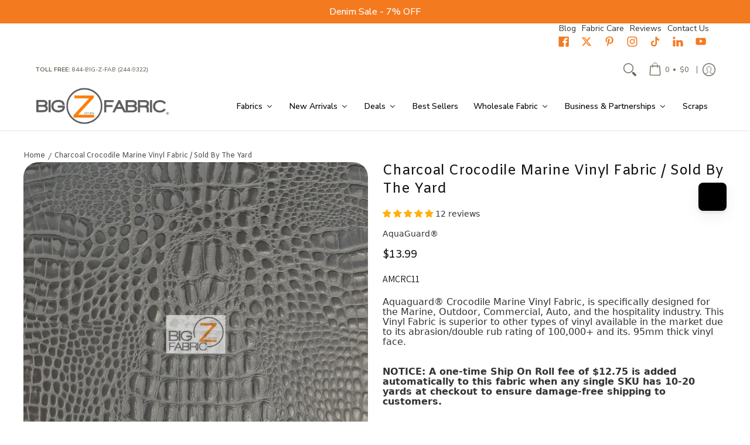

--- FILE ---
content_type: text/css
request_url: https://bigzfabric.com/cdn/shop/t/27/assets/bss-custom.css?v=167611536636077009861749716968
body_size: -101
content:
.bss-checkout{display:none;pointer-events:unset;opacity:1;background:var(--button_primary_background);border:var(--button_border) solid var(--button_primary_border);border-radius:var(--button_corner);color:var(--button_primary_text);cursor:pointer;max-width:220px;text-align:center;text-decoration:none;vertical-align:middle;white-space:normal;width:100%;box-sizing:border-box;font-weight:var(--body_font_weight_medium);font-size:var(--x_small);font-family:var(--body_font);line-height:calc(var(--small) * 1.25);min-height:40px;padding:calc(var(--master_spacing) / 2) var(--xx_small);position:relative;backface-visibility:hidden;transition:background .25s ease 0s,border-color .25s ease 0s,color .25s ease 0s,height .25s ease 0s,opacity .25s ease 0s}.bss-checkout:hover{outline:0;background:var(--button_primary_text);color:var(--button_primary_background);text-decoration:none}.bss-checkout-container{display:flex;justify-content:center}product-form .bss-b2b-customized-compare-at-price:first-of-type{display:none!important}product-form gp-product-price:first-of-type{display:none!important}product-form .bss-b2b-customized-compare-at-price,product-form gp-product-price[bss-b2b-product-price]{font-size:18px!important}.cart-product h6[bss-b2b-item-original-price]{color:var(--price_color)!important}.cart-product h6[bss-b2b-item-original-price]:not(:has(.bss-check)):after{content:" each"}.cart-product .vendors[bss-b2b-final-line-price]:not(:has(.bss-check)):before{content:"total: "}#collection-grid .product-price[bss-b2b-product-price]{color:var(--price_color)!important;font-size:var(--headline_font_size_16)!important}#cart-table [bss-b2b-item-original-price],#cart-table .bss-b2b-compare-at-price{color:var(--price_color)!important}#cart-table [bss-b2b-final-line-price]{color:var(--a11ygrey)!important}.bss-qb-total-price-item{font-size:16px!important}.clearfix.bottompad-quarter:has(.bss-checkout){display:flex!important;justify-content:center}#cart:has(.bss-qb-price-item) .bss-b2b-compare-at-price~.price-preview[bss-b2b-item-original-price],#cart:has(.bss-qb-price-item) [bss-b2b-final-line-price],#cart:has(.bss-qb-price-item) .docapp-right [bss-b2b-cart-total-price]{display:none!important}
/*# sourceMappingURL=/cdn/shop/t/27/assets/bss-custom.css.map?v=167611536636077009861749716968 */


--- FILE ---
content_type: application/javascript
request_url: https://assets.gemcommerce.com/assets-v2/gp-tab-v7-5.js?v=1751371556553
body_size: 2620
content:
!function(){"use strict";let o={normal:"",hover:"-hvr",focus:"-focus"},l=o=>Object.entries(o).filter(([,o])=>void 0!==o).map(([o,l])=>`${o}: ${l};`).join(" "),i=o=>Object.fromEntries(Object.entries(o).map(([o,l])=>[`--${o}`,l])),d=o=>{if(o)return o&&"string"==typeof o&&((null==o?void 0:o.startsWith("#"))||(null==o?void 0:o.startsWith("rgb"))||(null==o?void 0:o.startsWith("RGB"))||(null==o?void 0:o.startsWith("hsl"))||(null==o?void 0:o.startsWith("transparent"))||(null==o?void 0:o.startsWith("linear-gradient")))?o:`var(--g-c-${o}, ${o})`},e=(o,l)=>{if(!l)return{};let i={normal:"",hover:"-hvr",focus:"-focus"};return Object.fromEntries(Object.entries(l).map(([l,e])=>"active"===l?[]:[`-${null==i?void 0:i[l]}-${o}`,d(e)]))},v=(o,l)=>{var i,d,e,v,n,t,r,u,a;return l?{[`--${o}`]:null==l?void 0:null===(i=l.desktop)||void 0===i?void 0:i.normal,[`--hvr-${o}`]:null==l?void 0:null===(d=l.desktop)||void 0===d?void 0:d.hover,[`--focus-${o}`]:null==l?void 0:null===(e=l.desktop)||void 0===e?void 0:e.focus,[`--${o}-tablet`]:null==l?void 0:null===(v=l.tablet)||void 0===v?void 0:v.normal,[`--hvr-${o}-tablet`]:null==l?void 0:null===(n=l.tablet)||void 0===n?void 0:n.hover,[`--focus-${o}-tablet`]:null==l?void 0:null===(t=l.tablet)||void 0===t?void 0:t.focus,[`--${o}-mobile`]:null==l?void 0:null===(r=l.mobile)||void 0===r?void 0:r.normal,[`--hvr-${o}-mobile`]:null==l?void 0:null===(u=l.mobile)||void 0===u?void 0:u.hover,[`--focus-${o}-mobile`]:null==l?void 0:null===(a=l.mobile)||void 0===a?void 0:a.focus}:{}},n=o=>{var l,i,d,e,n,t,r,u,s,b,c,h,m,f,p,g,w,k,$,y,E,T,O;if(!o)return;if("desktop"in o||"tablet"in o||"mobile"in o){let l={desktop:{normal:null===(t=o.desktop)||void 0===t?void 0:null===(n=t.normal)||void 0===n?void 0:n.border,hover:null===(u=o.desktop)||void 0===u?void 0:null===(r=u.hover)||void 0===r?void 0:r.border,focus:null===(b=o.desktop)||void 0===b?void 0:null===(s=b.focus)||void 0===s?void 0:s.border},tablet:{normal:null===(h=o.tablet)||void 0===h?void 0:null===(c=h.normal)||void 0===c?void 0:c.border,hover:null===(f=o.tablet)||void 0===f?void 0:null===(m=f.hover)||void 0===m?void 0:m.border,focus:null===(g=o.tablet)||void 0===g?void 0:null===(p=g.focus)||void 0===p?void 0:p.border},mobile:{normal:null===(k=o.mobile)||void 0===k?void 0:null===(w=k.normal)||void 0===w?void 0:w.border,hover:null===(y=o.mobile)||void 0===y?void 0:null===($=y.hover)||void 0===$?void 0:$.border,focus:null===(T=o.mobile)||void 0===T?void 0:null===(E=T.focus)||void 0===E?void 0:E.border}};return v("bs",l)}let j={normal:null==o?void 0:null===(l=o.normal)||void 0===l?void 0:l.border,hover:null!==(O=null==o?void 0:null===(i=o.hover)||void 0===i?void 0:i.border)&&void 0!==O?O:null==o?void 0:null===(d=o.normal)||void 0===d?void 0:d.border,focus:null==o?void 0:null===(e=o.focus)||void 0===e?void 0:e.border};return a("bs",j)},t=o=>{var l,i,d,e,n,t,r,u,s,b,c,h,m,f,p,g,w,k,$,y,E,T,O,j,A,C,W,L,I,S,B,R;if(!o)return;if("desktop"in o||"tablet"in o||"mobile"in o){let l={desktop:{normal:null===(t=o.desktop)||void 0===t?void 0:null===(n=t.normal)||void 0===n?void 0:n.width,hover:null!==(I=null===(u=o.desktop)||void 0===u?void 0:null===(r=u.hover)||void 0===r?void 0:r.width)&&void 0!==I?I:null===(b=o.desktop)||void 0===b?void 0:null===(s=b.normal)||void 0===s?void 0:s.width,focus:null===(h=o.desktop)||void 0===h?void 0:null===(c=h.focus)||void 0===c?void 0:c.width},tablet:{normal:null===(f=o.tablet)||void 0===f?void 0:null===(m=f.normal)||void 0===m?void 0:m.width,hover:null!==(S=null===(g=o.tablet)||void 0===g?void 0:null===(p=g.hover)||void 0===p?void 0:p.width)&&void 0!==S?S:null===(k=o.tablet)||void 0===k?void 0:null===(w=k.normal)||void 0===w?void 0:w.width,focus:null===(y=o.tablet)||void 0===y?void 0:null===($=y.focus)||void 0===$?void 0:$.width},mobile:{normal:null===(T=o.mobile)||void 0===T?void 0:null===(E=T.normal)||void 0===E?void 0:E.width,hover:null!==(B=null===(j=o.mobile)||void 0===j?void 0:null===(O=j.hover)||void 0===O?void 0:O.width)&&void 0!==B?B:null===(C=o.mobile)||void 0===C?void 0:null===(A=C.normal)||void 0===A?void 0:A.width,focus:null===(L=o.mobile)||void 0===L?void 0:null===(W=L.focus)||void 0===W?void 0:W.width}};return v("bw",l)}let D={normal:null==o?void 0:null===(l=o.normal)||void 0===l?void 0:l.width,hover:null!==(R=null==o?void 0:null===(i=o.hover)||void 0===i?void 0:i.width)&&void 0!==R?R:null==o?void 0:null===(d=o.normal)||void 0===d?void 0:d.width,focus:null==o?void 0:null===(e=o.focus)||void 0===e?void 0:e.width};return a("bw",D)},r=o=>{var l,i,d,v,n,t,r,a,s,b,c,h,m,f,p,g,w,k,$,y,E,T,O,j,A,C,W,L,I,S,B,R;if(!o)return;if("desktop"in o||"tablet"in o||"mobile"in o){let l={desktop:{normal:null===(t=o.desktop)||void 0===t?void 0:null===(n=t.normal)||void 0===n?void 0:n.color,hover:null!==(I=null===(a=o.desktop)||void 0===a?void 0:null===(r=a.hover)||void 0===r?void 0:r.color)&&void 0!==I?I:null===(b=o.desktop)||void 0===b?void 0:null===(s=b.normal)||void 0===s?void 0:s.color,focus:null===(h=o.desktop)||void 0===h?void 0:null===(c=h.focus)||void 0===c?void 0:c.color},tablet:{normal:null===(f=o.tablet)||void 0===f?void 0:null===(m=f.normal)||void 0===m?void 0:m.color,hover:null!==(S=null===(g=o.tablet)||void 0===g?void 0:null===(p=g.hover)||void 0===p?void 0:p.color)&&void 0!==S?S:null===(k=o.tablet)||void 0===k?void 0:null===(w=k.normal)||void 0===w?void 0:w.color,focus:null===(y=o.tablet)||void 0===y?void 0:null===($=y.focus)||void 0===$?void 0:$.color},mobile:{normal:null===(T=o.mobile)||void 0===T?void 0:null===(E=T.normal)||void 0===E?void 0:E.color,hover:null!==(B=null===(j=o.mobile)||void 0===j?void 0:null===(O=j.hover)||void 0===O?void 0:O.color)&&void 0!==B?B:null===(C=o.mobile)||void 0===C?void 0:null===(A=C.normal)||void 0===A?void 0:A.color,focus:null===(L=o.mobile)||void 0===L?void 0:null===(W=L.focus)||void 0===W?void 0:W.color}};return u("bc",l)}let D={normal:null==o?void 0:null===(l=o.normal)||void 0===l?void 0:l.color,hover:null!==(R=null==o?void 0:null===(i=o.hover)||void 0===i?void 0:i.color)&&void 0!==R?R:null==o?void 0:null===(d=o.normal)||void 0===d?void 0:d.color,focus:null==o?void 0:null===(v=o.focus)||void 0===v?void 0:v.color};return e("bc",D)},u=(l,i)=>i?Object.entries(i).map(([i,e])=>"desktop"===i?Object.fromEntries(Object.entries(e).map(([i,e])=>"active"===i?[]:[`-${o[i]}-${l}`,d(e)])):Object.fromEntries(Object.entries(e).map(([e,v])=>"active"===e?[]:[`-${o[e]}-${l}-${i}`,d(v)]))).reduce((o,l)=>({...o,...l}),{}):{},a=(o,l)=>l?{[`--${o}`]:null==l?void 0:l.normal,[`--hvr-${o}`]:null==l?void 0:l.hover,[`--focus-${o}`]:null==l?void 0:l.focus}:{},s=(o,l)=>({[`--${o}`]:null==l?void 0:l.desktop,[`--${o}-tablet`]:null==l?void 0:l.tablet,[`--${o}-mobile`]:null==l?void 0:l.mobile}),b=(o,l,i)=>{let d=o.getAttribute("gp-data-interaction"),e=JSON.parse(d||"{}");o.setAttribute("gp-data-interaction",JSON.stringify({...e,[l]:i}))};function c(o,l,i){return l in o?Object.defineProperty(o,l,{value:i,enumerable:!0,configurable:!0,writable:!0}):o[l]=i,o}let h=()=>{window.removeEventListener("gp-global-loaded",h),customElements.get("gp-tab")||customElements.define("gp-tab",class extends GP.Component{getValueByDevice(o,l){return(null==o?void 0:o[l])===void 0?(null==o?void 0:o.desktop)===void 0?null==o?void 0:o.tablet:null==o?void 0:o.desktop:null==o?void 0:o[l]}currentDevice(){return window.innerWidth<768?"mobile":window.innerWidth>=768&&window.innerWidth<1025?"tablet":"desktop"}dispatchEventActiveTab(o){this.interactionListenerLoaded(()=>{this.trigger&&(this.trigger({event:"gp:rollback:tab-active"}),this.trigger({event:"gp:tab-active",data:o}))})}changeOpenTabInteraction(o,l){let{data:i,isRollback:d,element:e,key:v}=o||{};if(void 0===i&&d)return;let n=Number(i);if(d){this.tabClickRef(n);return}b(e,v,String(l)),this.tabClickRef(n)}constructor(){var o,v,u,a,b,h,m,f,p,g,w,k,$,y,E,T,O,j,A,C,W,L,I;super(),c(this,"previousActiveId",0),c(this,"tabClickRef",void 0),c(this,"interactionListenerLoaded",o=>{if(window.interactionLoaded){o();return}window.addEventListener("gp:flow-actions-loaded",()=>{o()})});let S=this.currentDevice(),B=this.getState("setting"),R=null===(o=this.getState("builderProps"))||void 0===o?void 0:o.uid,D=this.querySelectorAll(`.gp-navs-tab[key="${R}"]`),K=this.querySelectorAll(`.gp-tab-item-container[key="${R}"] > .gp-tab-item`);null==D||D.forEach(o=>{var l;o.classList.add(null==B?void 0:null===(l=B.position)||void 0===l?void 0:l[S])});let N=0<parseInt(B.activeKey)&&parseInt(B.activeKey)<B.childItem.length?parseInt(null==B?void 0:B.activeKey):0;this.previousActiveId=N,this.dispatchEventActiveTab(N);let P=i({c:d(null!==(j=null==B?void 0:null===(v=B.labelColor)||void 0===v?void 0:v.active)&&void 0!==j?j:null==B?void 0:null===(u=B.labelColor)||void 0===u?void 0:u.normal),bgc:d(null!==(A=null==B?void 0:null===(a=B.labelBgColor)||void 0===a?void 0:a.active)&&void 0!==A?A:null==B?void 0:null===(b=B.labelBgColor)||void 0===b?void 0:b.normal),bs:null!==(C=null==B?void 0:null===(m=B.borderTab)||void 0===m?void 0:null===(h=m.active)||void 0===h?void 0:h.border)&&void 0!==C?C:null==B?void 0:null===(p=B.borderTab)||void 0===p?void 0:null===(f=p.normal)||void 0===f?void 0:f.border,bw:null!==(W=null==B?void 0:null===(w=B.borderTab)||void 0===w?void 0:null===(g=w.active)||void 0===g?void 0:g.width)&&void 0!==W?W:null==B?void 0:null===($=B.borderTab)||void 0===$?void 0:null===(k=$.normal)||void 0===k?void 0:k.width,bc:d(null!==(L=null==B?void 0:null===(E=B.borderTab)||void 0===E?void 0:null===(y=E.active)||void 0===y?void 0:y.color)&&void 0!==L?L:null==B?void 0:null===(O=B.borderTab)||void 0===O?void 0:null===(T=O.normal)||void 0===T?void 0:T.color)}),q={...e("c",null==B?void 0:B.labelColor),...e("bgc",null==B?void 0:B.labelBgColor),...n(null==B?void 0:B.borderTab),...t(null==B?void 0:B.borderTab),...r(null==B?void 0:B.borderTab)},G=this.getValueByDevice(null==B?void 0:B.position,S),J={...s("jc",null==B?void 0:B.labelAlign),...s("w","top"!==G&&B.position?null==B?void 0:B.labelWidth:null==B?void 0:B.panelWidth)};function V(o,i){let d=D[o],e=l(J),v=(null==B?void 0:B.enableActiveEffect)===!0||(null==B?void 0:B.enableActiveEffect)===void 0,n=l(i&&v?P:q);if(d.setAttribute("style",e.concat(n)),K[o]){let l=K[o];l.style.visibility=i?"visible":"hidden",l.style.position=i?"relative":"absolute",l.style.height=i?"auto":"0",l.style.overflow=i?"unset":"hidden"}}function x(o){V(N,!1),N=o,V(o,!0)}if(this.tabClickRef=x,this.onTrigger&&this.onTrigger({event:"gp:change-open-tab"},o=>{let{isRollback:l,uniqueStorageKey:i,data:d}=o||{};this.changeOpenTabInteraction({isRollback:l,data:d,key:i,element:this},N)}),D){let o=D.length;for(let l=0;l<o;l++){let o=l===N;V(l,o),null===(I=D[l])||void 0===I||I.addEventListener("click",()=>{x(l),this.dispatchEventActiveTab(l)})}}}})};"completed"===window.gpReadyState?h():window.addEventListener("gp-global-loaded",h)}();


--- FILE ---
content_type: text/javascript; charset=utf-8
request_url: https://bigzfabric.com/products/ship-on-a-roll.js
body_size: -413
content:
{"id":8171266375987,"title":"Ship On Roll","handle":"ship-on-a-roll","description":"\u003cp\u003eShip your fabric yards on a roll.\u003c\/p\u003e","published_at":"2024-02-13T19:13:28-08:00","created_at":"2023-03-16T15:21:24-07:00","vendor":"My Store","type":"","tags":[],"price":1500,"price_min":1500,"price_max":1500,"available":true,"price_varies":false,"compare_at_price":1500,"compare_at_price_min":1500,"compare_at_price_max":1500,"compare_at_price_varies":false,"variants":[{"id":44664249778483,"title":"Default Title","option1":"Default Title","option2":null,"option3":null,"sku":"shiponroll","requires_shipping":true,"taxable":false,"featured_image":null,"available":true,"name":"Ship On Roll","public_title":null,"options":["Default Title"],"price":1500,"weight":0,"compare_at_price":1500,"inventory_management":"shopify","barcode":"","requires_selling_plan":false,"selling_plan_allocations":[]}],"images":["\/\/cdn.shopify.com\/s\/files\/1\/0674\/3565\/9571\/files\/SHIPONAROLLitemimage.png?v=1728406632"],"featured_image":"\/\/cdn.shopify.com\/s\/files\/1\/0674\/3565\/9571\/files\/SHIPONAROLLitemimage.png?v=1728406632","options":[{"name":"Title","position":1,"values":["Default Title"]}],"url":"\/products\/ship-on-a-roll","media":[{"alt":null,"id":36241325097267,"position":1,"preview_image":{"aspect_ratio":1.0,"height":750,"width":750,"src":"https:\/\/cdn.shopify.com\/s\/files\/1\/0674\/3565\/9571\/files\/SHIPONAROLLitemimage.png?v=1728406632"},"aspect_ratio":1.0,"height":750,"media_type":"image","src":"https:\/\/cdn.shopify.com\/s\/files\/1\/0674\/3565\/9571\/files\/SHIPONAROLLitemimage.png?v=1728406632","width":750}],"requires_selling_plan":false,"selling_plan_groups":[]}

--- FILE ---
content_type: text/javascript; charset=utf-8
request_url: https://bigzfabric.com/products/aquaguardtm-crocodile-marine-vinyl-fabric-auto-boat-upholstery-fabric-charcoal-sold-by-the-yard.js
body_size: 2071
content:
{"id":8178305663283,"title":"Charcoal Crocodile Marine Vinyl Fabric \/ Sold By The Yard","handle":"aquaguardtm-crocodile-marine-vinyl-fabric-auto-boat-upholstery-fabric-charcoal-sold-by-the-yard","description":"\u003cp\u003eAquaguard\u003cspan\u003e®\u003c\/span\u003e Crocodile Marine Vinyl is a premium material that combines durability, functionality, and a sophisticated \u003cspan style=\"text-decoration: underline;\"\u003e\u003cstrong\u003ec\u003c\/strong\u003e\u003cstrong\u003erocodile pattern\u003c\/strong\u003e\u003c\/span\u003e, making it the perfect choice for upholstery projects in marine, automotive, hospitality, and outdoor settings. Durable crocodile-textured vinyl with\u003cspan style=\"text-decoration: underline;\"\u003e\u003cstrong\u003e UV, anti-fungal, and fire protection\u003c\/strong\u003e\u003c\/span\u003e, ideal for marine, auto, and hospitality upholstery.\u003c\/p\u003e\n\u003cp\u003eThis fabric offers exceptional performance, with features like UV resistance, anti-fungal properties, and fire retardancy, ensuring it withstands demanding environments. Its \u003cspan style=\"text-decoration: underline;\"\u003e\u003cstrong\u003ewaterproof\u003c\/strong\u003e\u003c\/span\u003e construction and sleek design make it an excellent material for both practical and decorative applications.\u003c\/p\u003e\n\u003cp\u003eFor marine upholstery, this vinyl is ideal for boat seats and cushions, providing long-lasting durability and protection against moisture and sunlight. Projects such as the \u003ca href=\"https:\/\/g.co\/kgs\/VYY7hvQ\"\u003eMotorcycle Seat with Crocodile Pattern\u003c\/a\u003e highlight its adaptability for outdoor use. In automotive interiors, Aquaguard\u003cspan\u003e®\u003c\/span\u003e Crocodile Marine Vinyl excels in crafting stylish and resilient car seat covers, armrests, and steering wheel covers. Explore its potential with projects like the \u003ca href=\"https:\/\/www.etsy.com\/es\/listing\/1638469173\/reposabrazospiernas-para-tatuador-o?ga_order=most_relevant\u0026amp;ga_search_type=all\u0026amp;ga_view_type=gallery\u0026amp;ga_search_query=crocodile+car+seats\u0026amp;ref=sr_gallery-1-11\u0026amp;content_source=0af3c12abac40509426c5baace2a1d7e3f0c130b%253A1638469173\u0026amp;organic_search_click=1\"\u003eArm Rest for Tattoo Artist\u003c\/a\u003e. For hospitality and outdoor furniture, this fabric adds a touch of luxury to restaurant seating and patio furniture. The \u003ca href=\"https:\/\/g.co\/kgs\/kWtPuyT\"\u003eUpholstered Poker Table\u003c\/a\u003e demonstrates its versatility and stylish appeal in commercial spaces. Craft enthusiasts can also use this vinyl to create unique accessories like the \u003ca href=\"https:\/\/g.co\/kgs\/zQERVcA\"\u003eCrocodile Vinyl Bags\u003c\/a\u003e, blending practicality and elegance in handbags and decorative items.\u003c\/p\u003e\n\u003cp\u003eAquaguard\u003cspan\u003e®\u003c\/span\u003e Crocodile Marine Vinyl is crafted with a \u003cspan style=\"text-decoration: underline;\"\u003e\u003cstrong\u003ePVC face and polyester backing\u003c\/strong\u003e\u003c\/span\u003e, providing a soft yet sturdy finish. Measuring \u003cspan style=\"text-decoration: underline;\"\u003e\u003cstrong\u003e54 inches in width and weighing 34 ounces per yard,\u003c\/strong\u003e\u003c\/span\u003e it accommodates a range of project sizes. With compliance to \u003cspan style=\"text-decoration: underline;\"\u003e\u003cstrong\u003eUFAC Class I, NFPA 260 Class I, and CAL117 Class 1\u003c\/strong\u003e\u003c\/span\u003e standards, this fabric is both safe and reliable for various applications. Whether you’re upholstering marine furniture, crafting automotive interiors, or designing decorative accessories, Aquaguard\u003cspan\u003e®\u003c\/span\u003e Crocodile Marine Vinyl combines premium performance with timeless style, making it an essential material for high-quality and long-lasting creations.\u003c\/p\u003e","published_at":"2023-03-20T15:49:58-07:00","created_at":"2023-03-20T15:49:58-07:00","vendor":"Big Z Fabric","type":"Aquaguard Crocodile Marine Vinyl Fabric - Auto\/Boat - Upholstery Fabric","tags":["000 Rubs","100","54\" Width","Accessories","Automotive Seating","Blue","Boating","Commercial Use","Decorations","Drapery","faux leather vinyl","Gray","Grey","GreyBlue","No stretch","Polyester Backing","PVC","PVC \/ Polyester","SAPG::Aquaguard Crocodile Marine Vinyl Fabric - Auto\/Boat - Upholstery Fabric","ShipOnRoll10to20","Shoes","singer1","Upholstery","Vinyl Fabric"],"price":1399,"price_min":1399,"price_max":1399,"available":true,"price_varies":false,"compare_at_price":1399,"compare_at_price_min":1399,"compare_at_price_max":1399,"compare_at_price_varies":false,"variants":[{"id":44690370986291,"title":"Default Title","option1":"Default Title","option2":null,"option3":null,"sku":"AMCRC11","requires_shipping":true,"taxable":true,"featured_image":null,"available":true,"name":"Charcoal Crocodile Marine Vinyl Fabric \/ Sold By The Yard","public_title":null,"options":["Default Title"],"price":1399,"weight":1134,"compare_at_price":1399,"inventory_management":"shopify","barcode":null,"requires_selling_plan":false,"selling_plan_allocations":[]}],"images":["\/\/cdn.shopify.com\/s\/files\/1\/0674\/3565\/9571\/products\/AGCMV-BZF-Charcoal.jpg?v=1726158741","\/\/cdn.shopify.com\/s\/files\/1\/0674\/3565\/9571\/products\/AGCMV-BZF-Charcoal_01.jpg?v=1734572472","\/\/cdn.shopify.com\/s\/files\/1\/0674\/3565\/9571\/products\/AGCMV-BZF-Charcoal_02.jpg?v=1734572472","\/\/cdn.shopify.com\/s\/files\/1\/0674\/3565\/9571\/products\/AGCMV-BZF-Charcoal_03.jpg?v=1734572472","\/\/cdn.shopify.com\/s\/files\/1\/0674\/3565\/9571\/products\/AGCMV-BZF-Charcoal_04.jpg?v=1734572472","\/\/cdn.shopify.com\/s\/files\/1\/0674\/3565\/9571\/products\/AGCMV-BZF-Charcoal_05.jpg?v=1734572472","\/\/cdn.shopify.com\/s\/files\/1\/0674\/3565\/9571\/files\/AGCMV-BZF-Charcoal_06.jpg?v=1734572472"],"featured_image":"\/\/cdn.shopify.com\/s\/files\/1\/0674\/3565\/9571\/products\/AGCMV-BZF-Charcoal.jpg?v=1726158741","options":[{"name":"Title","position":1,"values":["Default Title"]}],"url":"\/products\/aquaguardtm-crocodile-marine-vinyl-fabric-auto-boat-upholstery-fabric-charcoal-sold-by-the-yard","media":[{"alt":null,"id":33068887179571,"position":1,"preview_image":{"aspect_ratio":0.75,"height":2799,"width":2100,"src":"https:\/\/cdn.shopify.com\/s\/files\/1\/0674\/3565\/9571\/products\/AGCMV-BZF-Charcoal.jpg?v=1726158741"},"aspect_ratio":0.75,"height":2799,"media_type":"image","src":"https:\/\/cdn.shopify.com\/s\/files\/1\/0674\/3565\/9571\/products\/AGCMV-BZF-Charcoal.jpg?v=1726158741","width":2100},{"alt":null,"id":37479654129971,"position":2,"preview_image":{"aspect_ratio":1.333,"height":360,"width":480,"src":"https:\/\/cdn.shopify.com\/s\/files\/1\/0674\/3565\/9571\/files\/preview_images\/hqdefault_a52a1e06-26cb-4b13-b3fc-5894eb5a7625.jpg?v=1716907416"},"aspect_ratio":1.77,"external_id":"BTo7qt6RAA0","host":"youtube","media_type":"external_video"},{"alt":null,"id":33245297115443,"position":3,"preview_image":{"aspect_ratio":0.75,"height":933,"width":700,"src":"https:\/\/cdn.shopify.com\/s\/files\/1\/0674\/3565\/9571\/products\/AGCMV-BZF-Charcoal_01.jpg?v=1734572472"},"aspect_ratio":0.75,"height":933,"media_type":"image","src":"https:\/\/cdn.shopify.com\/s\/files\/1\/0674\/3565\/9571\/products\/AGCMV-BZF-Charcoal_01.jpg?v=1734572472","width":700},{"alt":null,"id":33245297148211,"position":4,"preview_image":{"aspect_ratio":0.75,"height":933,"width":700,"src":"https:\/\/cdn.shopify.com\/s\/files\/1\/0674\/3565\/9571\/products\/AGCMV-BZF-Charcoal_02.jpg?v=1734572472"},"aspect_ratio":0.75,"height":933,"media_type":"image","src":"https:\/\/cdn.shopify.com\/s\/files\/1\/0674\/3565\/9571\/products\/AGCMV-BZF-Charcoal_02.jpg?v=1734572472","width":700},{"alt":null,"id":33245297180979,"position":5,"preview_image":{"aspect_ratio":0.75,"height":933,"width":700,"src":"https:\/\/cdn.shopify.com\/s\/files\/1\/0674\/3565\/9571\/products\/AGCMV-BZF-Charcoal_03.jpg?v=1734572472"},"aspect_ratio":0.75,"height":933,"media_type":"image","src":"https:\/\/cdn.shopify.com\/s\/files\/1\/0674\/3565\/9571\/products\/AGCMV-BZF-Charcoal_03.jpg?v=1734572472","width":700},{"alt":null,"id":33245297213747,"position":6,"preview_image":{"aspect_ratio":0.75,"height":933,"width":700,"src":"https:\/\/cdn.shopify.com\/s\/files\/1\/0674\/3565\/9571\/products\/AGCMV-BZF-Charcoal_04.jpg?v=1734572472"},"aspect_ratio":0.75,"height":933,"media_type":"image","src":"https:\/\/cdn.shopify.com\/s\/files\/1\/0674\/3565\/9571\/products\/AGCMV-BZF-Charcoal_04.jpg?v=1734572472","width":700},{"alt":null,"id":33245297246515,"position":7,"preview_image":{"aspect_ratio":0.75,"height":933,"width":700,"src":"https:\/\/cdn.shopify.com\/s\/files\/1\/0674\/3565\/9571\/products\/AGCMV-BZF-Charcoal_05.jpg?v=1734572472"},"aspect_ratio":0.75,"height":933,"media_type":"image","src":"https:\/\/cdn.shopify.com\/s\/files\/1\/0674\/3565\/9571\/products\/AGCMV-BZF-Charcoal_05.jpg?v=1734572472","width":700},{"alt":null,"id":36023031529779,"position":8,"preview_image":{"aspect_ratio":1.0,"height":700,"width":700,"src":"https:\/\/cdn.shopify.com\/s\/files\/1\/0674\/3565\/9571\/files\/AGCMV-BZF-Charcoal_06.jpg?v=1734572472"},"aspect_ratio":1.0,"height":700,"media_type":"image","src":"https:\/\/cdn.shopify.com\/s\/files\/1\/0674\/3565\/9571\/files\/AGCMV-BZF-Charcoal_06.jpg?v=1734572472","width":700}],"requires_selling_plan":false,"selling_plan_groups":[]}

--- FILE ---
content_type: application/javascript
request_url: https://assets.gemcommerce.com/assets-v2/gp-product-variant-v7-5.js?v=1751371556553
body_size: 13101
content:
!function(){"use strict";let t="#121212";function e(t){var e,i,o;let l=/^rgba?\((\d+),\s*(\d+),\s*(\d+)(?:,\s*([\d.]+))?\)$/.exec(t);if(!l)throw Error("Invalid RGB(A) format");function n(t){return("0"+t.toString(16)).slice(-2)}let r=parseInt(null!==(e=l[1])&&void 0!==e?e:"0"),a=parseInt(null!==(i=l[2])&&void 0!==i?i:"0"),d=parseInt(null!==(o=l[3])&&void 0!==o?o:"0"),s=l[4]?Math.round(255*parseFloat(l[4])):null,u=`#${n(r)}${n(a)}${n(d)}`;return null!==s?`${u}${n(s)}`:u}let i=t=>{var e;return`rgb(${null===(e=t.match(/\w\w/g))||void 0===e?void 0:e.map(t=>+`0x${t}`)})`},o=t=>{t=t.replace(/^#/,"");let e=parseInt(t.slice(0,2),16),i=parseInt(t.slice(2,4),16),o=parseInt(t.slice(4,6),16);return .2126*e+.7152*i+.0722*o<128},l={normal:"",hover:"-hvr",focus:"-focus"},n={desktop:"",tablet:"-tablet",mobile:"-mobile"};function r(t){return void 0!==t}let a=(t,e,i)=>{if(!e)return{};if(i){let o=e[i];return[`-${null==l?void 0:l[i]}-${t}`,s(o)]}return Object.fromEntries(Object.entries(e).map(([e,i])=>"active"===e?[]:[`-${null==l?void 0:l[e]}-${t}`,s(i)]).filter(r))},d=(t,e)=>e?Object.entries(e).map(([e,i])=>"desktop"===e?Object.fromEntries(Object.entries(i).map(([e,i])=>"active"===e?[]:[`-${l[e]}-${t}`,s(i)]).filter(r)):Object.fromEntries(Object.entries(i).map(([i,o])=>"active"===i?[]:[`-${l[i]}-${t}-${e}`,s(o)]).filter(r))).reduce((t,e)=>({...t,...e}),{}):{},s=t=>{if(t)return t&&"string"==typeof t&&((null==t?void 0:t.startsWith("#"))||(null==t?void 0:t.startsWith("rgb"))||(null==t?void 0:t.startsWith("hsl"))||(null==t?void 0:t.startsWith("transparent")))?t:`var(--g-c-${t}, ${t})`},u=(t,e,i)=>{if(!e||!t)return{};let o=i&&"desktop"!==i?null==n?void 0:n[i]:"",r=null==l?void 0:l[t];return{[`-${r}-radius${o}`]:`var(--g-radius-${e})`}},v=(t,e,i)=>{if(!e||!t)return{};let o=i&&"desktop"!==i?null==n?void 0:n[i]:"",r=null==l?void 0:l[t];return{[`-${r}-bblr${o}`]:e.bblr,[`-${r}-bbrr${o}`]:e.bbrr,[`-${r}-btlr${o}`]:e.btlr,[`-${r}-btrr${o}`]:e.btrr}},p=t=>t?"desktop"in t||"tablet"in t||"mobile"in t?c(t):h(t):{},h=(t,e)=>{let i={};for(let o of["normal","hover","focus","active"]){let l=(null==t?void 0:t[o])||(null==t?void 0:t.normal);if(l)switch(l.radiusType){case"medium":case"large":case"small":Object.assign(i,u(o,l.radiusType,e));break;default:Object.assign(i,v(o,l,e))}}return i},c=t=>{let e={};return Object.assign(e,h(null==t?void 0:t.desktop,"desktop")),Object.assign(e,h(null==t?void 0:t.tablet,"tablet")),Object.assign(e,h(null==t?void 0:t.mobile,"mobile")),e},g=t=>{var e;let i=null!==(e=null==t?void 0:t.active)&&void 0!==e?e:null==t?void 0:t.normal;return["circle","square","rounded","none","custom"].includes((null==i?void 0:i.radiusType)||"")?v("normal",i):u("normal",null==i?void 0:i.radiusType)},y={"typography-heading-1-fontFamily":"h1-ff","typography-heading-1-fontSize":"h1-size","typography-heading-1-fontWeight":"h1-weight","typography-heading-1-lineHeight":"h1-lh","typography-heading-1-letterSpacing":"h1-ls","typography-heading-1-fontStyle":"h1-fs","typography-heading-2-fontFamily":"h2-ff","typography-heading-2-fontSize":"h2-size","typography-heading-2-fontWeight":"h2-weight","typography-heading-2-lineHeight":"h2-lh","typography-heading-2-letterSpacing":"h2-ls","typography-heading-2-fontStyle":"h2-fs","typography-heading-3-fontFamily":"h3-ff","typography-heading-3-fontSize":"h3-size","typography-heading-3-fontWeight":"h3-weight","typography-heading-3-lineHeight":"h3-lh","typography-heading-3-letterSpacing":"h3-ls","typography-heading-3-fontStyle":"h3-fs","typography-subheading-1-fontFamily":"sh1-ff","typography-subheading-1-fontSize":"sh1-size","typography-subheading-1-fontWeight":"sh1-weight","typography-subheading-1-lineHeight":"sh1-lh","typography-subheading-1-letterSpacing":"sh1-ls","typography-subheading-1-fontStyle":"sh1-fs","typography-subheading-2-fontFamily":"sh2-ff","typography-subheading-2-fontSize":"sh2-size","typography-subheading-2-fontWeight":"sh2-weight","typography-subheading-2-lineHeight":"sh2-lh","typography-subheading-2-letterSpacing":"sh2-ls","typography-subheading-2-fontStyle":"sh2-fs","typography-subheading-3-fontFamily":"sh3-ff","typography-subheading-3-fontSize":"sh3-size","typography-subheading-3-fontWeight":"sh3-weight","typography-subheading-3-lineHeight":"sh3-lh","typography-subheading-3-letterSpacing":"sh3-ls","typography-subheading-3-fontStyle":"sh3-fs","typography-paragraph-1-fontFamily":"p1-ff","typography-paragraph-1-fontSize":"p1-size","typography-paragraph-1-fontWeight":"p1-weight","typography-paragraph-1-lineHeight":"p1-lh","typography-paragraph-1-letterSpacing":"p1-ls","typography-paragraph-1-fontStyle":"p1-fs","typography-paragraph-2-fontFamily":"p2-ff","typography-paragraph-2-fontSize":"p2-size","typography-paragraph-2-fontWeight":"p2-weight","typography-paragraph-2-lineHeight":"p2-lh","typography-paragraph-2-letterSpacing":"p2-ls","typography-paragraph-2-fontStyle":"p2-fs","typography-paragraph-3-fontFamily":"p3-ff","typography-paragraph-3-fontSize":"p3-size","typography-paragraph-3-fontWeight":"p3-weight","typography-paragraph-3-lineHeight":"p3-lh","typography-paragraph-3-letterSpacing":"p3-ls","typography-paragraph-3-fontStyle":"p3-fs","color-brand":"c-brand","color-highlight":"c-highlight","color-text-1":"c-text-1","color-text-2":"c-text-2","color-text-3":"c-text-3","color-bg-1":"c-bg-1","color-bg-2":"c-bg-2","color-bg-3":"c-bg-3","color-line-1":"c-line-1","color-line-2":"c-line-2","color-line-3":"c-line-3","color-success":"c-success","color-info":"c-info","color-warning":"c-warning","color-error":"c-error","spacing-xxs":"s-xxs","spacing-xs":"s-xs","spacing-s":"s-s","spacing-m":"s-m","spacing-l":"s-l","spacing-xl":"s-xl","spacing-2xl":"s-2xl","spacing-3xl":"s-3xl","spacing-4xl":"s-4xl","spacing-5xl":"s-5xl","container-width":"ct-w","container-padding":"ct-p","text-shadow":"ts","box-shadow":"shadow"},m=t=>{let e=t.match(/(\d+)(.+)/);if(e&&3===e.length){var i;let t=Number(null!==(i=e[1])&&void 0!==i?i:0),o=e[2];return{value:t,unit:null!=o?o:"px"}}return{value:0,unit:"px"}},f=(t,e=!1)=>{let{styleAppliedFor:i,value:o,isEnableShadow:n}=t||{},{state:r}=t||{};if(r||(r="normal"),!i||!o||void 0===o.distance)return{};let{value:a,unit:d}=m(`${null==o?void 0:o.distance}`);return{[`-${e?"":null==l?void 0:l[r]}-${y[i]||i}`]:n?`${Math.cos(parseFloat(`${null==o?void 0:o.angle}`)*Math.PI/180)*parseFloat(`${a}`)}${d} ${Math.sin(parseFloat(`${null==o?void 0:o.angle}`)*Math.PI/180)*parseFloat(`${a}`)}${d} ${null==o?void 0:o.blur} ${"box-shadow"===i?(null==o?void 0:o.spread)+" ":""}${s(null==o?void 0:o.color)}`:"none"}},b=(t,e,i)=>{if(!t||!e)return{};let o={};for(let[l,n]of Object.entries(t))Object.assign(o,f({value:n,state:l,styleAppliedFor:e,isEnableShadow:null==i?void 0:i[l]}));return o},S=t=>Object.fromEntries(Object.entries(t).map(([t,e])=>[`--${t}`,e])),w=(t,e)=>e?{[`--${t}`]:null==e?void 0:e.normal,[`--hvr-${t}`]:null==e?void 0:e.hover,[`--focus-${t}`]:null==e?void 0:e.focus}:{},O=(t,e)=>{var i,o,l,n,r,a,d,s,u;return e?{[`--${t}`]:null==e?void 0:null===(i=e.desktop)||void 0===i?void 0:i.normal,[`--hvr-${t}`]:null==e?void 0:null===(o=e.desktop)||void 0===o?void 0:o.hover,[`--focus-${t}`]:null==e?void 0:null===(l=e.desktop)||void 0===l?void 0:l.focus,[`--${t}-tablet`]:null==e?void 0:null===(n=e.tablet)||void 0===n?void 0:n.normal,[`--hvr-${t}-tablet`]:null==e?void 0:null===(r=e.tablet)||void 0===r?void 0:r.hover,[`--focus-${t}-tablet`]:null==e?void 0:null===(a=e.tablet)||void 0===a?void 0:a.focus,[`--${t}-mobile`]:null==e?void 0:null===(d=e.mobile)||void 0===d?void 0:d.normal,[`--hvr-${t}-mobile`]:null==e?void 0:null===(s=e.mobile)||void 0===s?void 0:s.hover,[`--focus-${t}-mobile`]:null==e?void 0:null===(u=e.mobile)||void 0===u?void 0:u.focus}:{}},C=(t,e)=>({[`--${t}`]:null==e?void 0:e.desktop,[`--${t}-tablet`]:null==e?void 0:e.tablet,[`--${t}-mobile`]:null==e?void 0:e.mobile}),V=(t,e)=>{let i=(t,e,i)=>{let o=null==e?void 0:e[t],l=null==i?void 0:i[t];return l?"100%":o};return{desktop:i("desktop",t,e),tablet:i("tablet",t,e),mobile:i("mobile",t,e)}},E=t=>Object.entries(t).reduce((t,[e,i])=>null==i?t:{...t,[e]:i},{}),$=t=>{var e,i,o,l,n,r,a,d,s,u,v,p,h,c,g,y,m,f,b,S,C;if(!t)return;if("desktop"in t||"tablet"in t||"mobile"in t){let e={desktop:{normal:null===(n=t.desktop)||void 0===n?void 0:null===(l=n.normal)||void 0===l?void 0:l.border,hover:null===(a=t.desktop)||void 0===a?void 0:null===(r=a.hover)||void 0===r?void 0:r.border,focus:null===(s=t.desktop)||void 0===s?void 0:null===(d=s.focus)||void 0===d?void 0:d.border},tablet:{normal:null===(v=t.tablet)||void 0===v?void 0:null===(u=v.normal)||void 0===u?void 0:u.border,hover:null===(h=t.tablet)||void 0===h?void 0:null===(p=h.hover)||void 0===p?void 0:p.border,focus:null===(g=t.tablet)||void 0===g?void 0:null===(c=g.focus)||void 0===c?void 0:c.border},mobile:{normal:null===(m=t.mobile)||void 0===m?void 0:null===(y=m.normal)||void 0===y?void 0:y.border,hover:null===(b=t.mobile)||void 0===b?void 0:null===(f=b.hover)||void 0===f?void 0:f.border,focus:null===(C=t.mobile)||void 0===C?void 0:null===(S=C.focus)||void 0===S?void 0:S.border}};return O("bs",e)}let V={normal:null==t?void 0:null===(e=t.normal)||void 0===e?void 0:e.border,hover:null==t?void 0:null===(i=t.hover)||void 0===i?void 0:i.border,focus:null==t?void 0:null===(o=t.focus)||void 0===o?void 0:o.border};return w("bs",V)},x=t=>{var e,i,o,l,n,r,a,d,s,u,v,p,h,c,g,y,m,f,b,S,C;if(!t)return;if("desktop"in t||"tablet"in t||"mobile"in t){let e={desktop:{normal:null===(n=t.desktop)||void 0===n?void 0:null===(l=n.normal)||void 0===l?void 0:l.width,hover:null===(a=t.desktop)||void 0===a?void 0:null===(r=a.hover)||void 0===r?void 0:r.width,focus:null===(s=t.desktop)||void 0===s?void 0:null===(d=s.focus)||void 0===d?void 0:d.width},tablet:{normal:null===(v=t.tablet)||void 0===v?void 0:null===(u=v.normal)||void 0===u?void 0:u.width,hover:null===(h=t.tablet)||void 0===h?void 0:null===(p=h.hover)||void 0===p?void 0:p.width,focus:null===(g=t.tablet)||void 0===g?void 0:null===(c=g.focus)||void 0===c?void 0:c.width},mobile:{normal:null===(m=t.mobile)||void 0===m?void 0:null===(y=m.normal)||void 0===y?void 0:y.width,hover:null===(b=t.mobile)||void 0===b?void 0:null===(f=b.hover)||void 0===f?void 0:f.width,focus:null===(C=t.mobile)||void 0===C?void 0:null===(S=C.focus)||void 0===S?void 0:S.width}};return O("bw",e)}let V={normal:null==t?void 0:null===(e=t.normal)||void 0===e?void 0:e.width,hover:null==t?void 0:null===(i=t.hover)||void 0===i?void 0:i.width,focus:null==t?void 0:null===(o=t.focus)||void 0===o?void 0:o.width};return w("bw",V)},F=t=>{var e,i,o,l,n,r,s,u,v,p,h,c,g,y,m,f,b,S,w,O,C;if(!t)return;if("desktop"in t||"tablet"in t||"mobile"in t){let e={desktop:{normal:null===(n=t.desktop)||void 0===n?void 0:null===(l=n.normal)||void 0===l?void 0:l.color,hover:null===(s=t.desktop)||void 0===s?void 0:null===(r=s.hover)||void 0===r?void 0:r.color,focus:null===(v=t.desktop)||void 0===v?void 0:null===(u=v.focus)||void 0===u?void 0:u.color},tablet:{normal:null===(h=t.tablet)||void 0===h?void 0:null===(p=h.normal)||void 0===p?void 0:p.color,hover:null===(g=t.tablet)||void 0===g?void 0:null===(c=g.hover)||void 0===c?void 0:c.color,focus:null===(m=t.tablet)||void 0===m?void 0:null===(y=m.focus)||void 0===y?void 0:y.color},mobile:{normal:null===(b=t.mobile)||void 0===b?void 0:null===(f=b.normal)||void 0===f?void 0:f.color,hover:null===(w=t.mobile)||void 0===w?void 0:null===(S=w.hover)||void 0===S?void 0:S.color,focus:null===(C=t.mobile)||void 0===C?void 0:null===(O=C.focus)||void 0===O?void 0:O.color}};return d("bc",e)}let V={normal:null==t?void 0:null===(e=t.normal)||void 0===e?void 0:e.color,hover:null==t?void 0:null===(i=t.hover)||void 0===i?void 0:i.color,focus:null==t?void 0:null===(o=t.focus)||void 0===o?void 0:o.color};return a("bc",V)};function T(t,e){var i,o,l,n,r,a;if(!t||!e)return{};let d="desktop"!==e&&e?`-${e}`:"",{fontFamily:s}=null!==(a=null==t?void 0:t[e])&&void 0!==a?a:{};return{[`--size${d}`]:null==t?void 0:null===(i=t[e])||void 0===i?void 0:i.fontSize,[`--lh${d}`]:null==t?void 0:null===(o=t[e])||void 0===o?void 0:o.lineHeight,[`--fs${d}`]:null==t?void 0:null===(l=t[e])||void 0===l?void 0:l.fontStyle,[`--ff${d}`]:s?`var(--g-font-${s}, ${s})`:void 0,[`--weight${d}`]:null==t?void 0:null===(n=t[e])||void 0===n?void 0:n.fontWeight,[`--ls${d}`]:null==t?void 0:null===(r=t[e])||void 0===r?void 0:r.letterSpacing}}function A({fontFamily:t,fallbackFontFamily:e}){if(t)return`var(--g-font-${null==t?void 0:t.replace(/ /g,"-")}, '${t}'), ${e}`}let B=t=>Object.assign({},T(t,"desktop"),T(t,"tablet"),T(t,"mobile")),k=t=>{let e=null==t?void 0:t.fontFamily;if(e){if("string"==typeof e)return A({fontFamily:e,fallbackFontFamily:null==t?void 0:t.fallbackFontFamily});if("object"==typeof e&&"string"==typeof(null==e?void 0:e.value))return"theme"===e.type?`var(${null==e?void 0:e.value}), ${null==t?void 0:t.fallbackFontFamily}`:A({fontFamily:e.value,fallbackFontFamily:null==t?void 0:t.fallbackFontFamily})}},I=(t,e)=>t?E({...S({fs:(null==e?void 0:e.italic)?void 0:null==t?void 0:t.fontStyle,ff:k({fontFamily:null==t?void 0:t.fontFamily,fallbackFontFamily:"var(--g-font-body)"}),weight:(null==e?void 0:e.bold)?void 0:null==t?void 0:t.fontWeight,ls:null==t?void 0:t.letterSpacing}),...C("size",null==t?void 0:t.fontSize),...C("lh",null==t?void 0:t.lineHeight)}):{},N=t=>t?E({...S({fs:(null==t?void 0:t.italic)?"italic":void 0,weight:(null==t?void 0:t.bold)?"bold":void 0,c:s(null==t?void 0:t.color),tt:null==t?void 0:t.transform,tdl:(null==t?void 0:t.underline)?"underline":void 0,tdc:s(null==t?void 0:t.color)})}):{},P=(t,e,i)=>t?{...I(t.custom,t.attrs),...!i&&N(t.attrs)}:{...(null==e?void 0:e.type)?{}:B(null==e?void 0:e.custom)},L=["desktop","tablet","mobile"],j=t=>{if(t)return t&&"string"==typeof t&&((null==t?void 0:t.startsWith("#"))||(null==t?void 0:t.startsWith("rgb"))||(null==t?void 0:t.startsWith("RGB"))||(null==t?void 0:t.startsWith("hsl"))||(null==t?void 0:t.startsWith("transparent"))||(null==t?void 0:t.startsWith("linear-gradient")))?t:`var(--g-c-${t}, ${t})`},W=(t,e)=>"string"!=typeof e||!e||(null==e?void 0:e.startsWith("#"))||(null==e?void 0:e.startsWith("rgb"))||(null==e?void 0:e.startsWith("hsl"))||(null==e?void 0:e.startsWith("transparent"))?"":`gp-${t}-g-${e}`,D=(t,e)=>e?Object.entries(e).map(([e,i])=>"normal"===e?W(t,i):`${e}:${W(t,i)}`).join(" "):"",_=(t,e)=>{if(!e)return{};let i={normal:"",hover:"-hvr",focus:"-focus"};return Object.fromEntries(Object.entries(e).map(([e,o])=>"active"===e?[]:[`-${null==i?void 0:i[e]}-${t}`,j(o)]))};function R(...t){return t.map(z).filter(Boolean).join(" ")}function z(t){return"string"==typeof t?t:"object"==typeof t&&null!==t&&Object.keys(t).filter(e=>t[e]).join(" ")}function M(t){return t.replace(/['"\\]/g,"\\$&")}let U=()=>window.innerWidth<768?"mobile":window.innerWidth>=768&&window.innerWidth<1025?"tablet":"desktop";function H(t){return!!t&&(null==t?void 0:t.available)}let q=t=>{let e;return e=t?"string"==typeof t?new URL(t):t:new URL(window.location.href),RegExp("/products/","i").test(e.pathname)};function G(t,e,i){return e in t?Object.defineProperty(t,e,{value:i,enumerable:!0,configurable:!0,writable:!0}):t[e]=i,t}(J=tt||(tt={})).CONTINUE="continue",J.DENY="deny",(X=te||(te={})).EXACT="exact",X.ABOVE="above",X.BELOW="below",X.EXACT_OR_ABOVE="exact_or_above",X.EXACT_OR_BELOW="exact_or_below",X.BETWEEN="between",(Y=ti||(ti={})).INVENTORY_STATUS="inventory_status",Y.DISCOUNT_PRICE="discount_price",Y.PRICE_RANGE="price_range",Y.PRODUCT_TAGS="product_tags",Y.CREATION_DATE="creation_date",(Q=to||(to={})).IN_STOCK="in_stock",Q.OUT_OF_STOCK="out_of_stock",(K=tl||(tl={})).DURATION="duration",K.EXACT_DATE="exact_date",K.BETWEEN_DATES="between_dates",(Z=tn||(tn={})).PERCENT="percent",Z.FIXED="fixed";var J,X,Y,Q,K,Z,tt,te,ti,to,tl,tn,tr=()=>class extends GP.Component{connectedCallback(){let t=this.closest("gp-product");if((null==t?void 0:t.getState)&&t.getState("isReady")){this.rootInit();return}null==t||t.addEventListener("gp:product-init",()=>{requestAnimationFrame(()=>{this.context=null==t?void 0:t.context,this.rootInit()})})}constructor(t){super(),G(this,"initFunc",void 0),G(this,"rootInit",()=>{let t=this.closest(".gps > section");if(null==t?void 0:t.classList.contains("gps-lazy")){null==t||t.addEventListener("GpLazyLoaded",this.rootInit);return}null==t||t.removeEventListener("GpLazyLoaded",this.rootInit),this.initFunc&&this.initFunc()}),this.initFunc=t}};function ta(t,e,i){return e in t?Object.defineProperty(t,e,{value:i,enumerable:!0,configurable:!0,writable:!0}):t[e]=i,t}let td="variant";var ts=()=>class extends tr(){shouldSelectVariant(){let t=new URL(window.location.href),e=t.searchParams.get(td),i=this.getSetting(),o=this.checkVariantVisibility();return o&&((null==i?void 0:i.hasPreSelected)||e)}checkVariantVisibility(){let t=U(),e=this.getState("displayState");return!e||(null==e?void 0:e[t])}determineVariantToSelect(){let t=this.getVariants(),e=this.getCurrentSelectedOption(),i=this.getVariantIdFromUrl(),o=this.getSelectedVariant(t,e,i);if(null==o?void 0:o.options){let{options:t}=o,e={};t.forEach(t=>{e[t.name]=t.value})}return H(o)?o:this.getFirstInStockVariant(t)}getVariantIdFromUrl(){let t=new URL(window.location.href),e=t.searchParams.get(td);if(e)return e}updateUIForSelection(t){this.changeVariantLabel(t),this.setStyleOptionValue(t,{loaded:!0})}updateStateAndTriggerChange(t){this.setContext("variantSelected",t),this.setState("variantSelected",t),this.createEventChange(t);let e=this.getCurrentSelectedOption();this.updateUIForSelection(e)}firstTimeActiveOption(){let t=this.getVariantIdFromUrl(),e=this.getCurrentSelectedOption();if(this.updateUIForSelection(e),!this.shouldSelectVariant())return;this.interactionListenerLoaded(e),this.isFirstChangeVariant=!0,this.isChangeVariant=!0;let i=this.determineVariantToSelect();t&&(null==i?void 0:i.id)!==t&&this.setVariantParams(null==i?void 0:i.id),i&&this.updateStateAndTriggerChange(i)}setStyles(t,e){t&&(t.style.cssText+=e)}removeStyles(t,e){t&&e.forEach(e=>t.style.removeProperty(e))}checkValidUrlToSetParam(t,e){if(!q(t)||!e)return!1;let i=new URL(e,window.location.origin),o=this.getProductHandleFromPath(i.pathname),l=this.getProductHandleFromPath(t.pathname);return l===o}updateUrlVariantParam(t,e){e?t.searchParams.set(td,e):t.searchParams.delete(td)}getProductHandleFromPath(t){return t.split("/products/")[1]}getLineBorderColor(e){return e&&o(e)?"#ffffff":t}constructor(){super(()=>{this.init()}),ta(this,"isChangeVariant",!1),ta(this,"isFirstChangeVariant",!1),ta(this,"soldOutStyle",void 0),ta(this,"uid",void 0),ta(this,"optionIdsMapping",{}),ta(this,"observerInit",()=>{this.renderVariantPreset(),this.firstTimeActiveOption(),this.hasSupportFetchFirstTimeFeatureExtendVariant()&&this.activeFeatureExtendVariant()}),ta(this,"hasSupportFetchFirstTimeFeatureExtendVariant",()=>{var t;return this.isApplyNewFeatureExtendVariant()&&(null===(t=this.getState("setting"))||void 0===t?void 0:t.optionType)==="singleOption"}),ta(this,"init",async()=>{var t;this.soldOutStyle=null===(t=this.getSetting())||void 0===t?void 0:t.soldOutStyle,this.formatPrice(),this.changeImageSize(),this.observerInit(),this.setEventForOptionValue(),this.setEventForVariantDropdown(),this.setEventForVariantGroupDropdown(),this.subscribeContext((t,e)=>{let i=this.getSelectedOptionByVariant(t.variantSelected),o=this.getSelectedOptionByVariant(e.variantSelected);this.checkDispatchInteraction(i,o)&&this.dispatchInteractionChangeOptions(i)})}),ta(this,"changeImageSize",()=>{let t=Array.from(this.getElementsByClassName("gp-shopify-image"));t.forEach(t=>{let e=t.width,i=t.src,o=this.getImageSize(),l=i.lastIndexOf(o);e>200&&-1!==l&&(t.src=i.substring(0,l)+this.getImageSize(e)+i.substring(l+o.length))})}),ta(this,"getImageSize",t=>t?`_${t}x.`:"_200x."),ta(this,"setDropdownOptionMapping",t=>{let e=this.getState("optionsWithValues");e&&e.forEach(e=>{let i=this.querySelector(`#p-variant-dropdown-${e.position}`);if(!i)return;let o=Array.from(i.options);o.forEach(i=>{var o,l,n;let r=i.getAttribute("data-gp-option-value-id");if(!r)return;let a=i.value,d=null==t?void 0:t[r];if(r&&a){let t=e.name;this.optionIdsMapping={...this.optionIdsMapping,[t]:{...null!==(o=this.optionIdsMapping[t])&&void 0!==o?o:{},[r]:a}}}d&&(i.setAttribute("data-gp-option-available",null!==(n=null==d?void 0:null===(l=d.available)||void 0===l?void 0:l.toString())&&void 0!==n?n:"true"),i.disabled=!(null==d?void 0:d.available))})})}),ta(this,"applySeparateActiveOption",async(t,e)=>{try{this.setStyleOptionValue(e,{shopifyProductOptionValues:t.shopifyProductOptionValues}),this.changeVariantLabel(e);let i=this.createVariantSelected(t,e);this.updateVariantContext(i)}catch(t){console.error("Error in applySeparateActiveOption:",t)}}),ta(this,"createVariantSelected",(t,e)=>{let i=t.currentShopifyVariant,o=this.getState("variants"),l=this.getState("variantInventoryQuantity"),n=this.getState("variantInventoryPolicy"),r=null==o?void 0:o.findIndex(t=>t.id===(null==i?void 0:i.id)),a=void 0!==r&&r>=0&&(null==l?void 0:l[r])||0,d=void 0!==r&&r>=0&&(null==n?void 0:n[r])||tt.DENY;return{...i,shopifyProductOptionValues:null==t?void 0:t.shopifyProductOptionValues,options:Object.entries(e).map(([t,e])=>({name:t,value:e})),inventoryQuantity:a,inventory_policy:d}}),ta(this,"activeFeatureExtendVariant",async()=>{var t;let e=this.getSetting(),i=this.getContext("preSelectedOptionIds");if(!(null==e?void 0:e.hasPreSelected)||!(null==i?void 0:i.length)){this.setDropdownOptionMapping();return}try{if(!(null==i?void 0:i.length))return;let e=await this.fetchShopifyVariantWithOptionId(i);if(!e){console.warn("Shopify variant state not found for option IDs:",i);return}this.setDropdownOptionMapping(null==e?void 0:e.shopifyProductOptionValues);let o=this.getSelectedOptionByVariant(e.currentShopifyVariant);if(!(null==e?void 0:null===(t=e.currentShopifyVariant)||void 0===t?void 0:t.available)){let t=this.getState("firstAvailableVariant");o=this.getSelectedOptionByVariant(t),this.changeVariantLabel(o),this.updateVariantContext({...t,options:Object.entries(o).map(([t,e])=>({name:t,value:e}))});return}this.interactionListenerLoaded(o),this.applySeparateActiveOption(e,o)}catch(t){console.error("Error in activeFeatureExtendVariant:",t)}}),ta(this,"formatPrice",()=>{let t=this.getSetting(),e=this.getState("moneyFormat"),i=this.querySelector("#p-variant-group-dropdown"),o=null==i?void 0:i.querySelectorAll("option");(null==t?void 0:t.price)&&(null==o?void 0:o.length)&&o.forEach(t=>{let i=t.text.split(" - "),o=t.getAttribute("origin-price");if(o&&e){i.pop();let l=window.Shopify.formatMoney(`${o}`,e);i.push(l),t.innerHTML=i.join(" - ")}})}),ta(this,"changeVariantLabel",t=>{let e=this.getSetting(),i={},o=Array.from(this.getElementsByClassName("variant-inside"));o.forEach(o=>{let l=o.querySelector("select"),n=o.getElementsByClassName("variant-display")[0];if(!n)return;let r=o.getAttribute("option-name");if(!r)return;let a=null==t?void 0:t[null!=r?r:""];if("blank"===a){i[r]="blank",n.innerHTML=`${r}`;return}(null==e?void 0:e.hasPreSelected)||this.isChangeVariant?l||(i[r]=a,n.innerHTML=`${r}: <span>${null!=a?a:""}</span>`):(n.textContent=null!=r?r:"",i[r]="blank")}),this.setContext("currentSelectedOption",i)}),ta(this,"getVariantConfiguration",t=>{let e=this.getSetting(),i=null==e?void 0:e.variantPresets,o=null==i?void 0:i.find(e=>e.optionName===t);return o||(null==i?void 0:i.find(t=>"base"===t.optionName))}),ta(this,"getStylesPreset",t=>{var e;let i=this.getVariantConfiguration(null==t?void 0:t.optionName),o=null===(e=i.presets)||void 0===e?void 0:e[null==t?void 0:t.optionType];return o}),ta(this,"composePaddingPreset",(t,e)=>{var i,o,l,n,r,a,d,s,u;if("color"===e)return"";let v="16px",p={"--pl":"0px","--pr":"0px","--pl-tablet":"0px","--pr-tablet":"0px","--pl-mobile":"0px","--pr-mobile":"0px","--pt":"0px","--pb":"0px"},h={...t}.width;return(null===(i=String(null==t?void 0:null===(o=t.width)||void 0===o?void 0:o.desktop))||void 0===i?void 0:i.toLowerCase())!=="auto"&&(null==h?void 0:h.desktop)||(p["--pl"]=v,p["--pr"]=v),(null===(l=String(null==t?void 0:null===(n=t.width)||void 0===n?void 0:n.tablet))||void 0===l?void 0:l.toLowerCase())!=="auto"&&(null==t?void 0:null===(r=t.width)||void 0===r?void 0:r.tablet)||(p["--pl-tablet"]=v,p["--pr-tablet"]=v),(null===(a=String(null==t?void 0:null===(d=t.width)||void 0===d?void 0:d.mobile))||void 0===a?void 0:a.toLowerCase())!=="auto"&&(null==t?void 0:null===(s=t.width)||void 0===s?void 0:s.mobile)||(p["--pl-mobile"]=v,p["--pr-mobile"]=v),(null===(u=String(null==t?void 0:t.height))||void 0===u?void 0:u.toLowerCase())!=="auto"&&(null==t?void 0:t.height)||(p["--pt"]="8px",p["--pb"]="8px"),this.getStyleOfObject({...p})}),ta(this,"getColorStyleWidth",t=>{let e=(null==t?void 0:t.height)||"32px",i=(null==t?void 0:t.width)||{desktop:e},o=Object.fromEntries(Object.entries(i).map(([t,i])=>{let o=i&&"undefined"!==i&&"auto"!==i&&"Auto"!==i?i:e;return[t,o]}));return C("minw",o)}),ta(this,"composeWidthHeightPreset",(t,e=!1)=>{var i,o,l;let n={"--w":null==t?void 0:null===(i=t.width)||void 0===i?void 0:i.desktop,"--w-tablet":null==t?void 0:null===(o=t.width)||void 0===o?void 0:o.tablet,"--w-mobile":null==t?void 0:null===(l=t.width)||void 0===l?void 0:l.mobile,"--h":null==t?void 0:t.height,...e&&this.getColorStyleWidth(t)};return this.getStyleOfObject(n)}),ta(this,"composeBorderNoSetupColor",()=>{let t=this.getState("styles");return this.getStyleOfObject({"--d":"flex","--jc":"center","	--ai":"center","--w":"100%","--h":"100%","--of":"hidden","--bs":"dashed",...x(null==t?void 0:t.optionBorder),...F(null==t?void 0:t.optionBorder)})}),ta(this,"defaultStyleCssColorType",()=>this.getStyleOfObject({"--radius":"9999px","--bc":"transparent","--bg":"transparent","--p":"4px"})),ta(this,"defaultStyleCssImageType",()=>{let t=this.getState("styles");return this.getStyleOfObject({"--bs":"dashed",...x(null==t?void 0:t.optionBorder),...F(null==t?void 0:t.optionBorder)})}),ta(this,"composeBorderSetupColor",()=>{let t=this.getState("styles");return this.getStyleOfObject({...$(null==t?void 0:t.optionBorder),...x(null==t?void 0:t.optionBorder),...F(null==t?void 0:t.optionBorder)})}),ta(this,"renderVariantPreset",()=>{let t=Array.from(this.getElementsByClassName("variant-option-group"));this.walkVariants(t);let e=Array.from(this.getElementsByClassName("dropdown-option-item"));e.length>0&&e.forEach(t=>{"false"===t.getAttribute("option-renderer")&&t.classList.remove("gp-hidden")})}),ta(this,"applyStyleForEachVariant",(t,e,i)=>{var o,l,n;let{config:r,styleSettings:a,optionNamePretty:d}=i,s=e.getAttribute("option-type"),u=this.composePaddingPreset(a,s);this.setStyles(null===(o=e.getElementsByClassName("option-value"))||void 0===o?void 0:o[0],u);let v=(null==r?void 0:r.optionType)==="color",p=(null==r?void 0:r.optionType)==="image"||"shopify_image";if(s!==(null==r?void 0:r.optionType))return;let h=Array.from(t.getElementsByClassName("dropdown-option-item"));if(h.forEach(t=>{t.getAttribute("option-data")===d&&t.getAttribute("option-type")===(null==r?void 0:r.optionType)&&t.remove()}),v){let t=null===(l=e.getElementsByClassName("option-value"))||void 0===l?void 0:l[0],i=null===(n=e.getElementsByClassName("gp-color-circle"))||void 0===n?void 0:n[0];i&&(this.setStyles(i,"width: 100%; height: 100%"),this.setStyles(i,this.composeBorderSetupColor())),t&&(this.setStyles(t,this.composeBorderNoSetupColor()),this.removeStyles(t,["width","height","border","border-radius"]))}if(p){let t=e.querySelector("img");if(this.setStyles(t,"width: 100%; height: 100%"),!t){let t=e.querySelector(".option-value");this.removeStyles(t,["width","height"]),this.setStyles(e,this.defaultStyleCssImageType())}}e.setAttribute("data-hidden","false"),e.classList.remove("gp-hidden")}),ta(this,"walkVariantChildrens",t=>{var e,i;let{$variant:o,$variantBaseItem:l}=null!==(e=t.nodes)&&void 0!==e?e:{},{shouldDropdown:n,styleSettings:r,config:a,optionName:d}=null!==(i=t.props)&&void 0!==i?i:{},s=M(d),u=(null==a?void 0:a.optionType)==="color";l.forEach(t=>{this.removeDropdown(t,n),this.overrideStyleVariantItem(t,r,u);let e=null==t?void 0:t.querySelectorAll("[option-data='"+s+"']");e.forEach(t=>{this.applyStyleForEachVariant(o,t,{config:a,styleSettings:r,optionNamePretty:s})})})}),ta(this,"overrideStyleVariantItem",(t,e,i=!1)=>{let o=this.composeWidthHeightPreset(e,i);this.setStyles(t,o)}),ta(this,"removeDropdown",(t,e)=>{e&&t.remove()}),ta(this,"getStyleForDropdown",t=>{var e,i,o,l,n,r,a;let d=this.getState("styles"),{optionTypography:u,optionTypo:v,swatchHeight:h}=d,c=C("w",V(null==t?void 0:t.width)),g={...S({bg:s(null==t?void 0:null===(e=t.optionBgColor)||void 0===e?void 0:e.active),bs:null==t?void 0:null===(o=t.optionBorder)||void 0===o?void 0:null===(i=o.active)||void 0===i?void 0:i.border,bw:null==t?void 0:null===(n=t.optionBorder)||void 0===n?void 0:null===(l=n.active)||void 0===l?void 0:l.width,bc:s(null==t?void 0:null===(a=t.optionBorder)||void 0===a?void 0:null===(r=a.active)||void 0===r?void 0:r.color)}),...P(v,u),..._("c",null==t?void 0:t.optionTextColor),..._("bg",null==t?void 0:t.optionBgColor),...C("h",h),...c,...$(null==t?void 0:t.optionBorder),...x(null==t?void 0:t.optionBorder),...F(null==t?void 0:t.optionBorder),...b(null==t?void 0:t.optionShadow,"box-shadow",null==t?void 0:t.optionHasShadow),...p(null==t?void 0:t.optionRounded),appearance:"none","background-image":"url(https://cdn.shopify.com/s/files/1/1827/4239/t/1/assets/ico-select.svg?v=155563818344741998551488860031)","background-repeat":"no-repeat","background-position":"right 16px center"};return g}),ta(this,"walkVariants",t=>{t.forEach(t=>{let e=t.getAttribute("variant-option-name"),i=this.getVariantConfiguration(e),o=(null==i?void 0:i.optionType)==="dropdown",l=Array.from(t.getElementsByClassName("option-item")),n=Array.from(t.getElementsByClassName("dropdown-option-item")),r=null==i?void 0:i.presets[i.optionType],a=this.getStyleForDropdown(r),d=this.getStyleOfObject(a);n.forEach(t=>{t.setAttribute("style",d)}),this.walkVariantChildren({nodes:{$variant:t,$variantBaseItem:l,$variantDropdownItem:n},props:{config:i,optionName:e,shouldDropdown:o,styleSettings:r}}),this.walkVariantChildrens({nodes:{$variant:t,$variantBaseItem:l},props:{config:i,optionName:e,shouldDropdown:o,styleSettings:r}})})}),ta(this,"walkVariantChildren",t=>{var e,i;let{$variant:o,$variantDropdownItem:l}=null!==(e=t.nodes)&&void 0!==e?e:{},{config:n,optionName:r,styleSettings:a,shouldDropdown:d}=null!==(i=t.props)&&void 0!==i?i:{};this.onOffPresetGroup(null==n?void 0:n.hide,r),this.overrideDropdownStyle(o,{shouldDropdown:d,$variantDropdownItem:l,styleSettings:a,optionName:r})}),ta(this,"onOffPresetGroup",(t,e)=>{if(!e||!t)return;let i=Array.from(this.getElementsByClassName("variant-inside"));return i.forEach(t=>{var i;M(null!==(i=t.getAttribute("option-name"))&&void 0!==i?i:"")===`${M(e)}`&&(null==t||t.remove())}),!1}),ta(this,"overrideDropdownStyle",(t,e)=>{let{shouldDropdown:i,$variantDropdownItem:o,styleSettings:l,optionName:n}=e;i||(t.style.cssText+=`--cg: ${null==l?void 0:l.spacing}`,o.forEach(t=>t.remove()));let r=this.getStylesPreset({optionName:n,optionType:"dropdown"});if(i){let t=0;o.forEach(e=>{t++;let i=`--h: ${null==r?void 0:r.height}`,l=this.getStyleOfObject(C("w",V(null==r?void 0:r.width))),n=this.getStyleOfObject(C("minw",V(null==r?void 0:r.width)));e.style.cssText+=`${l}${n}${i}`,o.length>t?e.remove():e.classList.remove("gp-hidden")})}}),ta(this,"getCustomCSSActiveState",(t,e,i)=>{var o,l,n,r,a,d,u,v,p,h,c,g,y,m,f;return S({bgc:t?"":s(null!==(f=null==i?void 0:null===(o=i.optionBgColor)||void 0===o?void 0:o.active)&&void 0!==f?f:null==i?void 0:null===(l=i.optionBgColor)||void 0===l?void 0:l.normal),bs:(null==i?void 0:null===(r=i.optionBorder)||void 0===r?void 0:null===(n=r.active)||void 0===n?void 0:n.border)||(null==i?void 0:null===(d=i.optionBorder)||void 0===d?void 0:null===(a=d.normal)||void 0===a?void 0:a.border),bw:(null==i?void 0:null===(v=i.optionBorder)||void 0===v?void 0:null===(u=v.active)||void 0===u?void 0:u.width)||(null==i?void 0:null===(h=i.optionBorder)||void 0===h?void 0:null===(p=h.normal)||void 0===p?void 0:p.width),bc:s((null==i?void 0:null===(g=i.optionBorder)||void 0===g?void 0:null===(c=g.active)||void 0===c?void 0:c.color)||(null==i?void 0:null===(m=i.optionBorder)||void 0===m?void 0:null===(y=m.normal)||void 0===y?void 0:y.color))})}),ta(this,"getSwatchAutoWidth",()=>{let t=this.getState("styles"),e={};return L.forEach(i=>{var o;e[i]=(null==t?void 0:null===(o=t.swatchItemWidth)||void 0===o?void 0:o[i])==="auto"}),e}),ta(this,"getStylesForOption",(t,e,i)=>{var o,l,n,r,a,d,s;let u=this.getState("styles"),{optionTypography:v,optionTypo:h,swatchHeight:c,swatchWidth:y}=u,m=(null==i?void 0:i.optionType)==="color",S=(null==i?void 0:i.optionType)==="image"||(null==i?void 0:i.optionType)==="image_shopify",w=C("w",V(y,this.getSwatchAutoWidth())),O=this.getStylesPreset({optionName:null==i?void 0:i.optionName,optionType:null==i?void 0:i.optionType});return{...t||m?{}:_("bg",null==O?void 0:O.optionBgColor),...t?this.getCustomCSSActiveState(m,S,O):{},...P(h,v),...C("h",c),...w,...e,...t?g(null==O?void 0:O.optionRounded):m?p({normal:null==O?void 0:null===(o=O.optionRounded)||void 0===o?void 0:o.normal}):p(null==O?void 0:O.optionRounded),...t?f({value:null!==(d=null==O?void 0:null===(l=O.optionShadow)||void 0===l?void 0:l.active)&&void 0!==d?d:null==O?void 0:null===(n=O.optionShadow)||void 0===n?void 0:n.normal,state:"active",styleAppliedFor:"box-shadow",isEnableShadow:null!==(s=null==O?void 0:null===(r=O.optionHasShadow)||void 0===r?void 0:r.active)&&void 0!==s?s:null==O?void 0:null===(a=O.optionHasShadow)||void 0===a?void 0:a.normal},!0):b(null==O?void 0:O.optionShadow,"box-shadow",null==O?void 0:O.optionHasShadow),...t||m?{}:$(null==O?void 0:O.optionBorder),...t||m?{}:x(null==O?void 0:O.optionBorder),...t||m?{}:F(null==O?void 0:O.optionBorder)}}),ta(this,"getStylesForOptionItem",(t,e)=>{var i;let{optionTextColor:o}=e;return t?S({c:s(null!==(i=null==o?void 0:o.active)&&void 0!==i?i:null==o?void 0:o.normal)}):_("c",o)}),ta(this,"getStyleOfObject",t=>{let e=Object.keys(t),i="";return e.forEach(e=>{t[e]&&(i+=`${e}: ${t[e]};`)}),i}),ta(this,"getClassesByString",t=>t.split(" ").filter(t=>!!t.trim())),ta(this,"handleRectangleOptionActive",(t,e,i)=>{var o,l,n,r,a,d;let s=this.getStylesPreset({optionName:null==i?void 0:i.optionName,optionType:null==i?void 0:i.optionType});if((null==i?void 0:i.optionType)!=="color"){let i=R(W("bg",null!==(a=null==s?void 0:null===(o=s.optionBgColor)||void 0===o?void 0:o.active)&&void 0!==a?a:null==s?void 0:null===(l=s.optionBgColor)||void 0===l?void 0:l.normal),W("text",null!==(d=null==s?void 0:null===(n=s.optionTextColor)||void 0===n?void 0:n.active)&&void 0!==d?d:null==s?void 0:null===(r=s.optionTextColor)||void 0===r?void 0:r.normal)),u=R(D("bg",null==s?void 0:s.optionBgColor),D("text",null==s?void 0:s.optionTextColor));e?(t.classList.add(...this.getClassesByString(i)),t.classList.remove(...this.getClassesByString(u))):(t.classList.remove(...this.getClassesByString(i)),t.classList.add(...this.getClassesByString(u)))}this.applySpecialStyleForOption(t,{optionName:null==i?void 0:i.optionName,optionType:null==i?void 0:i.optionType,isActive:e}),this.applyStyleForPresetItem(t,{optionType:null==i?void 0:i.optionType,optionName:null==i?void 0:i.optionName,isActive:e}),this.applySpacingForPresetItem(t,{optionName:null==i?void 0:i.optionName,optionType:null==i?void 0:i.optionType})}),ta(this,"applySpecialStyleForOption",(t,e)=>{let i=(null==e?void 0:e.optionType)==="color",o=(null==e?void 0:e.optionType)==="image"||(null==e?void 0:e.optionType)==="image_shopify",{isActive:l,styleSpecial:n}=null!=e?e:{},r=this.getStylesPreset({optionName:null==e?void 0:e.optionName,optionType:null==e?void 0:e.optionType});t.setAttribute("style",this.getStyleOfObject({...this.getStylesForOption(!!l,n||{},{optionType:null==e?void 0:e.optionType,optionName:null==e?void 0:e.optionName}),...!i&&!o&&this.getStylesForOptionItem(l,r)}))}),ta(this,"applySpacingForPresetItem",(t,e)=>{var i;let o=this.getVariantConfiguration(null==e?void 0:e.optionName),l=null==o?void 0:o.presets[o.optionType],n=this.composePaddingPreset(l,null==e?void 0:e.optionType);this.setStyles(t,this.getStyleOfObject({"--w":"100%","--h":null==l?void 0:l.height})),this.setStyles(null===(i=t.getElementsByClassName("option-value"))||void 0===i?void 0:i[0],n)}),ta(this,"applyStyleForPresetItem",(t,e)=>{var i,o,l,n,r,a,d,s,u,v,h,c,y,m,f,b,S,O,C,V,E,$,x;let F=this.getStylesPreset({optionName:null==e?void 0:e.optionName,optionType:null==e?void 0:e.optionType}),{isActive:T,optionType:A}=null!=e?e:{};if("color"===A){let e=null===(i=t.getElementsByClassName("option-value"))||void 0===i?void 0:i[0],x=null===(o=t.getElementsByClassName("gp-color-circle"))||void 0===o?void 0:o[0];if(T){let t={...g(null==F?void 0:F.optionRounded),...p({normal:null!==(d=null==F?void 0:null===(l=F.optionRounded)||void 0===l?void 0:l.active)&&void 0!==d?d:null==F?void 0:null===(n=F.optionRounded)||void 0===n?void 0:n.normal,hover:null!==(s=null==F?void 0:null===(r=F.optionRounded)||void 0===r?void 0:r.active)&&void 0!==s?s:null==F?void 0:null===(a=F.optionRounded)||void 0===a?void 0:a.normal}),"--bs":"none","--hvr-bs":"none"};this.setStyles(e,`${this.getStyleOfObject(t)}`),this.setStyles(x,`${this.getStyleOfObject(t)}`)}else{let t={...p({hover:null==F?void 0:null===(u=F.optionRounded)||void 0===u?void 0:u.hover,normal:null==F?void 0:null===(v=F.optionRounded)||void 0===v?void 0:v.normal}),...w("bw",{normal:null==F?void 0:null===(c=F.optionBorder)||void 0===c?void 0:null===(h=c.normal)||void 0===h?void 0:h.width,hover:null==F?void 0:null===(m=F.optionBorder)||void 0===m?void 0:null===(y=m.hover)||void 0===y?void 0:y.width}),...w("bc",{normal:null==F?void 0:null===(b=F.optionBorder)||void 0===b?void 0:null===(f=b.normal)||void 0===f?void 0:f.color,hover:null==F?void 0:null===(O=F.optionBorder)||void 0===O?void 0:null===(S=O.hover)||void 0===S?void 0:S.color}),...w("bs",{normal:null==F?void 0:null===(V=F.optionBorder)||void 0===V?void 0:null===(C=V.normal)||void 0===C?void 0:C.border,hover:null==F?void 0:null===($=F.optionBorder)||void 0===$?void 0:null===(E=$.hover)||void 0===E?void 0:E.border})};this.setStyles(e,`${this.getStyleOfObject(t)}`),this.setStyles(x,`${this.getStyleOfObject(t)}`)}}if("image"===A||"image_shopify"===A){let e=null===(x=t.querySelector("img"))||void 0===x?void 0:x.getAttribute("src");if(e)return}}),ta(this,"getVariants",()=>{var t;let e=this.getState("variants"),i=this.getState("optionsWithValues"),o=this.getState("variantInventoryQuantity"),l=this.getState("variantInventoryPolicy");return null!==(t=null==e?void 0:e.map((t,e)=>{let{option1:n,option2:r,option3:a}=t||{},d=[],s=i.find(t=>1===t.position),u=i.find(t=>2===t.position),v=i.find(t=>3===t.position);return n&&s&&(d=d.concat({name:s.name,value:n})),r&&u&&(d=d.concat({name:u.name,value:r})),a&&v&&(d=d.concat({name:v.name,value:a})),{...t,options:d,inventoryQuantity:(null==o?void 0:o[e])||0,inventory_policy:(null==l?void 0:l[e])||tt.DENY}}))&&void 0!==t?t:[]}),ta(this,"useVariantOutStock",(t,e,i)=>{let o=this.getCurrentSelectedOption(),l=this.getVariants(),n=i.optionNumber;if(i.position<n)return l.some(i=>{if(i){let{options:o}=i,l=null==o?void 0:o.some(i=>(null==i?void 0:i.name)===t&&i.value===e),n=H(i);return l&&n}});let r=this.getSelectedVariant(l,{...o,[t]:e});return H(r)}),ta(this,"getFirstInStockVariant",t=>t.flat().find(t=>H(t))),ta(this,"getSelectedVariant",(t,e,i)=>{var o;if(t&&t.length&&e&&(null===(o=t[0])||void 0===o?void 0:o.options.length)===Object.keys(e).length){if(i){let e=t.find(t=>t.id===+i);if(e)return e}return t.find(t=>Object.entries(e).every(([e,i])=>null==t?void 0:t.options.some(t=>t.name===e&&t.value===i)))}}),ta(this,"getCurrentSelectedOption",()=>{let t=this.getState("variantSelected")||this.getContext("variantSelected"),e=this.getState("currentSelected"),i=this.getState("optionsWithValues");if(i){if(!e){let e=this.getSelectedOptionByVariant(t);return e}return e}}),ta(this,"getSelectedOptionByVariant",t=>{let e=this.getState("optionsWithValues"),{option1:i,option2:o,option3:l}=t||{},n=[i,o,l],r={};return e.forEach(t=>{r={...r,[t.name]:n[t.position-1]}}),r}),ta(this,"setEventForVariantDropdown",()=>{let t=this.getState("optionsWithValues");t&&t.forEach(t=>{let e=this.querySelector(`#p-variant-dropdown-${t.position}`);e&&e.addEventListener("change",i=>{let o=i.target;if(!o){console.warn("Dropdown target is missing or invalid.");return}let l=o.value,n=l.replaceAll('"','\\"'),r=e.querySelector(`[option-value="${n}"]`);this.handleChangeVariant({optionId:t.name,optionValue:l,$element:r||void 0})})})}),ta(this,"updateVariantContext",t=>{var e;this.setVariantParams(null==t?void 0:null===(e=t.id)||void 0===e?void 0:e.toString()),this.setContext("variantSelected",t),this.createEventChange(t)}),ta(this,"setEventForVariantGroupDropdown",()=>{let t=this.getSetting(),e=this.querySelector("#p-variant-group-dropdown");e&&e.addEventListener("change",async e=>{try{let i=this.getVariants(),o=e.target;if(!o){console.error("Dropdown element is missing.");return}let l=null==o?void 0:o.value,n=i.find(t=>t.id==l),r=H(n)||(null==t?void 0:t.soldOutStyle)==="line";if(r&&n&&this.updateVariantContext(n),"blank"===l){this.setContext("blankOptionVariant",!0);return}this.setContext("blankOptionVariant",!1)}catch(t){console.error("Error in setEventForVariantGroupDropdown:",t)}})}),ta(this,"createEventChange",t=>{var e,i,o;let l=this.getContext(),n=new CustomEvent("gp:product-change-variant",{bubbles:!0,cancelable:!0,detail:{variantSelected:t,productId:null!==(o=null==l?void 0:l.productId)&&void 0!==o?o:"",productElementUid:null===(i=this.closest("gp-product"))||void 0===i?void 0:null===(e=i.dataset)||void 0===e?void 0:e.uid,fromIsSyncProduct:null==l?void 0:l.isSyncProduct},composed:!0});window.dispatchEvent(n)}),ta(this,"getSetting",()=>this.getState("setting")),ta(this,"interactionListenerLoaded",t=>{if(window.interactionLoaded){this.dispatchInteractionChangeOptions(t);return}window.addEventListener("gp:flow-actions-loaded",()=>{this.dispatchInteractionChangeOptions(t)})}),ta(this,"dispatchInteractionChangeOptions",t=>{if(!this.trigger)return;let e=this.getVariants(),i=this.getSelectedVariant(e,t),o=H(i);this.trigger({event:"gp:rollback:item-selected"}),this.trigger({event:"gp:item-selected",data:{selectedOptions:t,inStock:o}})}),ta(this,"handleChangeVariant",async({optionId:t,optionValue:e,$element:i})=>{var o;this.updateFirstChangeVariant(),this.isChangeVariant=!0;let l=this.getSetting(),n=null!==(o=null==i?void 0:i.getAttribute("option-position"))&&void 0!==o?o:"",r=`option${n}`,a=null==i?void 0:i.getAttribute("data-gp-option-available"),d=this.isApplyNewFeatureExtendVariant()?"false"===a:!this.getVariants().find(t=>t[r]===e&&t.available),s=null==i?void 0:i.classList.contains("!gp-cursor-not-allowed"),u=(null==i?void 0:i.disabled)||s,v=!d||"line"===this.soldOutStyle||d&&!u,p=this.getCurrentSelectedOption(),h={...p,[t]:e};if(v){this.setState("currentSelected",h),l.variantGroup||this.setStyleOptionValue(h);let t=this.getSelectedVariant(this.getVariants(),h),e=this.getOptionValueIdSelected(h);if(e.length&&this.isApplyNewFeatureExtendVariant()){let i=await this.fetchShopifyVariantWithOptionId(e);i&&(t=this.createVariantSelected(i,h),this.setStyleOptionValue(h,{shopifyProductOptionValues:null==i?void 0:i.shopifyProductOptionValues}),this.setDropdownOptionMapping(null==i?void 0:i.shopifyProductOptionValues))}this.changeVariantLabel(h),this.updateVariantContext(t)}}),ta(this,"parseStringToDOM",t=>{let e=document.createElement("template");return e.innerHTML=t.trim(),e.content.firstChild}),ta(this,"fetchShopifyVariantWithOptionId",async t=>{try{let i=new URL(window.location.href),o=this.getState("productHandle");if(!o)return null;let l=new URLSearchParams({section_id:"gp-variant-selected",option_values:t.join()}),n=await fetch(`${i.origin}/products/${o}?${l}`);if(!n.ok)return console.error("Failed to fetch variant",n.status,n.statusText),null;let r=this.parseStringToDOM(await n.text());try{var e;let t=JSON.parse(null!==(e=null==r?void 0:r.textContent)&&void 0!==e?e:"{}");return t}catch(t){return console.error("Failed to parse variant state",t),null}}catch(t){return console.error("fetchVariantWithOptionId error:",t),null}}),ta(this,"getOptionValueIdSelected",t=>Object.entries(t).map(([t,e])=>{var i;let o=this.optionIdsMapping[t];if(o)return null===(i=Object.entries(o).find(([,t])=>t===e))||void 0===i?void 0:i[0]}).filter(t=>!!t)),ta(this,"hasOptionValueIdsMapping",t=>Object.entries(t).every(([t,e])=>{let i=this.optionIdsMapping[t];return!!i&&Object.values(i).includes(e)})),ta(this,"setVariantParams",t=>{let e=new URL(window.location.href),i=this.getState("productUrl"),o=this.checkValidUrlToSetParam(e,i);o&&(this.updateUrlVariantParam(e,t),history.replaceState(null,"",e.toString()))}),ta(this,"removeSoldOutStyle",t=>{var e,i;let o=null==t?void 0:null===(e=t.getElementsByClassName("line"))||void 0===e?void 0:e[0];o&&o.remove();let l=null==t?void 0:null===(i=t.getElementsByClassName("sold-out-mark-overlay"))||void 0===i?void 0:i[0];l&&l.remove()}),ta(this,"removeDisableStyle",t=>{var e;t.disabled=!1;let i=t.closest(".option-item-inner");i?null==i||i.classList.remove("gp-opacity-20"):null===(e=t.closest(".option-item"))||void 0===e||e.classList.remove("gp-opacity-20"),t.removeAttribute("data-disabled")}),ta(this,"addDisableStyle",t=>{var e;t.disabled=!0;let i=t.closest(".option-item-inner");i?null==i||i.classList.add("gp-opacity-20"):null===(e=t.closest(".option-item"))||void 0===e||e.classList.add("gp-opacity-20"),t.setAttribute("data-disabled","disabled")}),ta(this,"checkUseFuncHandleDisableOptionValue",(t,e)=>{var i,o,l,n,r;if(Object.keys(null!==(i=null==e?void 0:e.shopifyProductOptionValues)&&void 0!==i?i:{}).length){let i=null!==(n=null==t?void 0:null===(o=t.parentElement)||void 0===o?void 0:o.getAttribute("data-gp-option-value-id"))&&void 0!==n?n:"",a=null==e?void 0:null===(l=e.shopifyProductOptionValues)||void 0===l?void 0:l[i];a&&t.setAttribute("data-gp-option-available",null==a?void 0:null===(r=a.available)||void 0===r?void 0:r.toString())}this.soldOutStyle?this.applySoldOutStyles(t,e):this.applyOldSoldOutDisableStyle(t)}),ta(this,"checkDispatchInteraction",(t,e)=>{let i=this.getSetting();return JSON.stringify(t)!==JSON.stringify(e)||JSON.stringify(t)===JSON.stringify(e)&&!i.hasPreSelected&&this.isFirstChangeVariant}),ta(this,"updateFirstChangeVariant",()=>{this.isChangeVariant?this.isFirstChangeVariant&&(this.isFirstChangeVariant=!1):this.isFirstChangeVariant=!0}),ta(this,"applyOldSoldOutDisableStyle",t=>{var e,i,o,l;let n=this.getSetting(),r=null!==(e=t.getAttribute("option-value"))&&void 0!==e?e:"",a=null!==(i=t.getAttribute("option-position"))&&void 0!==i?i:"",d=`option${a}`,s=t.getAttribute("data-gp-option-available"),u=this.isApplyNewFeatureExtendVariant()?"false"===s:!this.getVariants().find(t=>t[d]===r&&t.available);(null==n?void 0:n.soldOutStyle)==="none"&&(u?(t.disabled=!0,null===(o=t.closest(".option-item"))||void 0===o||o.classList.add("gp-opacity-20"),t.setAttribute("data-disabled","disabled")):(null===(l=t.closest(".option-item"))||void 0===l||l.classList.remove("gp-opacity-20"),t.disabled=!1,t.removeAttribute("data-disabled")))}),ta(this,"isApplyNewFeatureExtendVariant",()=>{var t;let e=Number(null!==(t=this.getState("totalVariantCombinations"))&&void 0!==t?t:0);return e>100}),ta(this,"applySoldOutStyles",(t,e)=>{var i,o,l,n,r;this.clearStyles(t);let a=null==e?void 0:e.isSelected,d=this.getSetting(),s=this.getState("styles"),u=null!==(o=t.getAttribute("option-value"))&&void 0!==o?o:"",v=null!==(l=t.getAttribute("option-data"))&&void 0!==l?l:"",p=null!==(n=t.getAttribute("option-type"))&&void 0!==n?n:"",h=Number(null!==(r=t.getAttribute("option-position"))&&void 0!==r?r:"0"),c=(null===(i=this.getElementsByClassName("variant-inside"))||void 0===i?void 0:i.length)||0,g=t.getAttribute("data-gp-option-available"),y=this.isApplyNewFeatureExtendVariant()?"false"===g:!this.useVariantOutStock(v,u,{position:h,optionNumber:c});switch(null==d?void 0:d.soldOutStyle){case"disable":this.handleDisableStyle(t,y);break;case"line":this.handleLineStyle(t,{optionType:p,styles:s,isSelected:a,isOutOfStock:y})}}),ta(this,"clearStyles",t=>{this.removeSoldOutStyle(t),this.removeDisableStyle(t)}),ta(this,"handleDisableStyle",(t,e)=>{e?this.addDisableStyle(t):this.removeDisableStyle(t)}),ta(this,"handleLineStyle",(t,e)=>{let{optionType:i,styles:o,isSelected:l,isOutOfStock:n}=null!=e?e:{};if(n&&["image","image_shopify","color","rectangle_list"].includes(i)){if("color"===i)this.applySoldOutColorStyle(t);else{var r;let e=document.createElement("div");e.classList.add("line"),e.style.cssText="position: absolute; border-top: 1px solid; transform: rotate(-45deg); width: 200px; display: block; top: 50%; max-width: none !important","rectangle_list"===i&&this.applyRectangleListActiveStyle(e,l,o),("image"===i||"image_shopify"===i)&&this.applyImageActiveStyle(e,t);let n=null===(r=t.getElementsByClassName("line"))||void 0===r?void 0:r[0];n&&n.remove(),t.appendChild(e)}}}),ta(this,"applyImageActiveStyle",(e,i)=>{e.style.cssText+=`border-color: ${t} !important;`,this.addSoldOutMarkOverlay(i)}),ta(this,"applyRectangleListActiveStyle",(t,e,i)=>{var o,l,n,r;t.style.cssText+=`border-color: ${e?this.getLineBorderColor(null!==(r=null==i?void 0:null===(o=i.optionBgColor)||void 0===o?void 0:o.active)&&void 0!==r?r:null==i?void 0:null===(l=i.optionBgColor)||void 0===l?void 0:l.normal):this.getLineBorderColor(null==i?void 0:null===(n=i.optionBgColor)||void 0===n?void 0:n.normal)} !important;`}),ta(this,"applySoldOutColorStyle",o=>{var l,n,r,a,d;let s=null===(l=o.getElementsByClassName("gp-color-circle"))||void 0===l?void 0:l[0],u=document.createElement("div");u.classList.add("line"),u.style.cssText="position: absolute; border-top: 1px solid; transform: rotate(-45deg); display: block; top: 50%;";let v=null==s?void 0:null===(n=s.getElementsByClassName("line"))||void 0===n?void 0:n[0];if(v&&v.remove(),s){let o=s.getAttribute("data-test"),l=null==o?void 0:o.includes("background-color");if(l)u.style.cssText+=`width: ${s.clientWidth}px; border-color: ${this.getLineBorderColor(e(null===(r=window)||void 0===r?void 0:r.getComputedStyle(s).backgroundColor))} !important;`,s.appendChild(u);else{let l=null==o?void 0:o.match(/#(([\da-fA-F]{2}){3,4}|([\da-fA-F]){3,4})/g),n=i(null==l?void 0:l[0]);u.style.cssText+=`width: ${s.clientWidth}px; border-color: ${this.getLineBorderColor(e(null!=n?n:t))} !important;`,s.appendChild(u)}}else{let t=null===(a=o.getElementsByClassName("option-value"))||void 0===a?void 0:a[0];u.style.cssText+=`width: ${null!==(d=null==t?void 0:t.clientWidth)&&void 0!==d?d:45}px;`,null==t||t.appendChild(u)}}),ta(this,"addSoldOutMarkOverlay",t=>{var e;let i=document.createElement("div");i.classList.add("sold-out-mark-overlay"),i.style.cssText="position: absolute; width: 100%; height: 100%; background-color: #ffffff; opacity: 0; top: 0; left: 0; display: block";let o=null===(e=t.getElementsByClassName("sold-out-mark-overlay"))||void 0===e?void 0:e[0];o&&o.remove(),t.appendChild(i)}),ta(this,"setStyleOptionValue",(t,e)=>{let i=null==e?void 0:e.loaded,o=this.getSetting(),l=Array.from(this.getElementsByClassName("option-value-wrapper"));l.forEach(l=>{var n,r,a;if(!l)return;let d=null!==(n=l.getAttribute("option-data"))&&void 0!==n?n:"",s=null!==(r=l.getAttribute("option-value"))&&void 0!==r?r:"",u=null!==(a=l.getAttribute("option-type"))&&void 0!==a?a:"",v=t[d]&&t[d]===s;i&&(v=(null!=o&&!!o.hasPreSelected||!!this.isChangeVariant)&&t[d]&&t[d]===s);let p=l.closest(".option-item");v?null==p||p.classList.add("option-item-active"):null==p||p.classList.remove("option-item-active"),["rectangle_list","image_shopify","image","color"].includes(u)&&this.handleRectangleOptionActive(l,!!v,{optionName:d,optionType:u}),this.checkUseFuncHandleDisableOptionValue(l,{isSelected:!!v,shopifyProductOptionValues:null==e?void 0:e.shopifyProductOptionValues})})}),ta(this,"setEventForOptionValue",()=>{let t=Array.from(this.getElementsByClassName("option-value-wrapper"));t.forEach(t=>{if(t){var e,i,o,l,n;let r=null!==(i=t.getAttribute("option-data"))&&void 0!==i?i:"",a=null!==(o=t.getAttribute("option-value"))&&void 0!==o?o:"",d=null!==(l=null==t?void 0:null===(e=t.closest(".option-item-inner"))||void 0===e?void 0:e.getAttribute("data-gp-option-value-id"))&&void 0!==l?l:"";r&&a&&d&&(this.optionIdsMapping={...this.optionIdsMapping,[r]:{...null!==(n=this.optionIdsMapping[r])&&void 0!==n?n:{},[d]:a}}),t.addEventListener("click",()=>this.handleChangeVariant({optionId:r,optionValue:a,$element:t}))}})})}};let tu=()=>{window.removeEventListener("gp-global-loaded",tu),customElements.get("gp-product-variants")||customElements.define("gp-product-variants",ts())};"completed"===window.gpReadyState?tu():window.addEventListener("gp-global-loaded",tu)}();


--- FILE ---
content_type: application/x-javascript
request_url: https://app.cart-bot.net/public/status/shop/d9f499.myshopify.com.js?1768800136
body_size: -169
content:
var giftbee_settings_updated='1756813335c';

--- FILE ---
content_type: text/javascript; charset=utf-8
request_url: https://bigzfabric.com/products/aquaguardtm-crocodile-marine-vinyl-fabric-auto-boat-upholstery-fabric-charcoal-sold-by-the-yard.js
body_size: 1689
content:
{"id":8178305663283,"title":"Charcoal Crocodile Marine Vinyl Fabric \/ Sold By The Yard","handle":"aquaguardtm-crocodile-marine-vinyl-fabric-auto-boat-upholstery-fabric-charcoal-sold-by-the-yard","description":"\u003cp\u003eAquaguard\u003cspan\u003e®\u003c\/span\u003e Crocodile Marine Vinyl is a premium material that combines durability, functionality, and a sophisticated \u003cspan style=\"text-decoration: underline;\"\u003e\u003cstrong\u003ec\u003c\/strong\u003e\u003cstrong\u003erocodile pattern\u003c\/strong\u003e\u003c\/span\u003e, making it the perfect choice for upholstery projects in marine, automotive, hospitality, and outdoor settings. Durable crocodile-textured vinyl with\u003cspan style=\"text-decoration: underline;\"\u003e\u003cstrong\u003e UV, anti-fungal, and fire protection\u003c\/strong\u003e\u003c\/span\u003e, ideal for marine, auto, and hospitality upholstery.\u003c\/p\u003e\n\u003cp\u003eThis fabric offers exceptional performance, with features like UV resistance, anti-fungal properties, and fire retardancy, ensuring it withstands demanding environments. Its \u003cspan style=\"text-decoration: underline;\"\u003e\u003cstrong\u003ewaterproof\u003c\/strong\u003e\u003c\/span\u003e construction and sleek design make it an excellent material for both practical and decorative applications.\u003c\/p\u003e\n\u003cp\u003eFor marine upholstery, this vinyl is ideal for boat seats and cushions, providing long-lasting durability and protection against moisture and sunlight. Projects such as the \u003ca href=\"https:\/\/g.co\/kgs\/VYY7hvQ\"\u003eMotorcycle Seat with Crocodile Pattern\u003c\/a\u003e highlight its adaptability for outdoor use. In automotive interiors, Aquaguard\u003cspan\u003e®\u003c\/span\u003e Crocodile Marine Vinyl excels in crafting stylish and resilient car seat covers, armrests, and steering wheel covers. Explore its potential with projects like the \u003ca href=\"https:\/\/www.etsy.com\/es\/listing\/1638469173\/reposabrazospiernas-para-tatuador-o?ga_order=most_relevant\u0026amp;ga_search_type=all\u0026amp;ga_view_type=gallery\u0026amp;ga_search_query=crocodile+car+seats\u0026amp;ref=sr_gallery-1-11\u0026amp;content_source=0af3c12abac40509426c5baace2a1d7e3f0c130b%253A1638469173\u0026amp;organic_search_click=1\"\u003eArm Rest for Tattoo Artist\u003c\/a\u003e. For hospitality and outdoor furniture, this fabric adds a touch of luxury to restaurant seating and patio furniture. The \u003ca href=\"https:\/\/g.co\/kgs\/kWtPuyT\"\u003eUpholstered Poker Table\u003c\/a\u003e demonstrates its versatility and stylish appeal in commercial spaces. Craft enthusiasts can also use this vinyl to create unique accessories like the \u003ca href=\"https:\/\/g.co\/kgs\/zQERVcA\"\u003eCrocodile Vinyl Bags\u003c\/a\u003e, blending practicality and elegance in handbags and decorative items.\u003c\/p\u003e\n\u003cp\u003eAquaguard\u003cspan\u003e®\u003c\/span\u003e Crocodile Marine Vinyl is crafted with a \u003cspan style=\"text-decoration: underline;\"\u003e\u003cstrong\u003ePVC face and polyester backing\u003c\/strong\u003e\u003c\/span\u003e, providing a soft yet sturdy finish. Measuring \u003cspan style=\"text-decoration: underline;\"\u003e\u003cstrong\u003e54 inches in width and weighing 34 ounces per yard,\u003c\/strong\u003e\u003c\/span\u003e it accommodates a range of project sizes. With compliance to \u003cspan style=\"text-decoration: underline;\"\u003e\u003cstrong\u003eUFAC Class I, NFPA 260 Class I, and CAL117 Class 1\u003c\/strong\u003e\u003c\/span\u003e standards, this fabric is both safe and reliable for various applications. Whether you’re upholstering marine furniture, crafting automotive interiors, or designing decorative accessories, Aquaguard\u003cspan\u003e®\u003c\/span\u003e Crocodile Marine Vinyl combines premium performance with timeless style, making it an essential material for high-quality and long-lasting creations.\u003c\/p\u003e","published_at":"2023-03-20T15:49:58-07:00","created_at":"2023-03-20T15:49:58-07:00","vendor":"Big Z Fabric","type":"Aquaguard Crocodile Marine Vinyl Fabric - Auto\/Boat - Upholstery Fabric","tags":["000 Rubs","100","54\" Width","Accessories","Automotive Seating","Blue","Boating","Commercial Use","Decorations","Drapery","faux leather vinyl","Gray","Grey","GreyBlue","No stretch","Polyester Backing","PVC","PVC \/ Polyester","SAPG::Aquaguard Crocodile Marine Vinyl Fabric - Auto\/Boat - Upholstery Fabric","ShipOnRoll10to20","Shoes","singer1","Upholstery","Vinyl Fabric"],"price":1399,"price_min":1399,"price_max":1399,"available":true,"price_varies":false,"compare_at_price":1399,"compare_at_price_min":1399,"compare_at_price_max":1399,"compare_at_price_varies":false,"variants":[{"id":44690370986291,"title":"Default Title","option1":"Default Title","option2":null,"option3":null,"sku":"AMCRC11","requires_shipping":true,"taxable":true,"featured_image":null,"available":true,"name":"Charcoal Crocodile Marine Vinyl Fabric \/ Sold By The Yard","public_title":null,"options":["Default Title"],"price":1399,"weight":1134,"compare_at_price":1399,"inventory_management":"shopify","barcode":null,"requires_selling_plan":false,"selling_plan_allocations":[]}],"images":["\/\/cdn.shopify.com\/s\/files\/1\/0674\/3565\/9571\/products\/AGCMV-BZF-Charcoal.jpg?v=1726158741","\/\/cdn.shopify.com\/s\/files\/1\/0674\/3565\/9571\/products\/AGCMV-BZF-Charcoal_01.jpg?v=1734572472","\/\/cdn.shopify.com\/s\/files\/1\/0674\/3565\/9571\/products\/AGCMV-BZF-Charcoal_02.jpg?v=1734572472","\/\/cdn.shopify.com\/s\/files\/1\/0674\/3565\/9571\/products\/AGCMV-BZF-Charcoal_03.jpg?v=1734572472","\/\/cdn.shopify.com\/s\/files\/1\/0674\/3565\/9571\/products\/AGCMV-BZF-Charcoal_04.jpg?v=1734572472","\/\/cdn.shopify.com\/s\/files\/1\/0674\/3565\/9571\/products\/AGCMV-BZF-Charcoal_05.jpg?v=1734572472","\/\/cdn.shopify.com\/s\/files\/1\/0674\/3565\/9571\/files\/AGCMV-BZF-Charcoal_06.jpg?v=1734572472"],"featured_image":"\/\/cdn.shopify.com\/s\/files\/1\/0674\/3565\/9571\/products\/AGCMV-BZF-Charcoal.jpg?v=1726158741","options":[{"name":"Title","position":1,"values":["Default Title"]}],"url":"\/products\/aquaguardtm-crocodile-marine-vinyl-fabric-auto-boat-upholstery-fabric-charcoal-sold-by-the-yard","media":[{"alt":null,"id":33068887179571,"position":1,"preview_image":{"aspect_ratio":0.75,"height":2799,"width":2100,"src":"https:\/\/cdn.shopify.com\/s\/files\/1\/0674\/3565\/9571\/products\/AGCMV-BZF-Charcoal.jpg?v=1726158741"},"aspect_ratio":0.75,"height":2799,"media_type":"image","src":"https:\/\/cdn.shopify.com\/s\/files\/1\/0674\/3565\/9571\/products\/AGCMV-BZF-Charcoal.jpg?v=1726158741","width":2100},{"alt":null,"id":37479654129971,"position":2,"preview_image":{"aspect_ratio":1.333,"height":360,"width":480,"src":"https:\/\/cdn.shopify.com\/s\/files\/1\/0674\/3565\/9571\/files\/preview_images\/hqdefault_a52a1e06-26cb-4b13-b3fc-5894eb5a7625.jpg?v=1716907416"},"aspect_ratio":1.77,"external_id":"BTo7qt6RAA0","host":"youtube","media_type":"external_video"},{"alt":null,"id":33245297115443,"position":3,"preview_image":{"aspect_ratio":0.75,"height":933,"width":700,"src":"https:\/\/cdn.shopify.com\/s\/files\/1\/0674\/3565\/9571\/products\/AGCMV-BZF-Charcoal_01.jpg?v=1734572472"},"aspect_ratio":0.75,"height":933,"media_type":"image","src":"https:\/\/cdn.shopify.com\/s\/files\/1\/0674\/3565\/9571\/products\/AGCMV-BZF-Charcoal_01.jpg?v=1734572472","width":700},{"alt":null,"id":33245297148211,"position":4,"preview_image":{"aspect_ratio":0.75,"height":933,"width":700,"src":"https:\/\/cdn.shopify.com\/s\/files\/1\/0674\/3565\/9571\/products\/AGCMV-BZF-Charcoal_02.jpg?v=1734572472"},"aspect_ratio":0.75,"height":933,"media_type":"image","src":"https:\/\/cdn.shopify.com\/s\/files\/1\/0674\/3565\/9571\/products\/AGCMV-BZF-Charcoal_02.jpg?v=1734572472","width":700},{"alt":null,"id":33245297180979,"position":5,"preview_image":{"aspect_ratio":0.75,"height":933,"width":700,"src":"https:\/\/cdn.shopify.com\/s\/files\/1\/0674\/3565\/9571\/products\/AGCMV-BZF-Charcoal_03.jpg?v=1734572472"},"aspect_ratio":0.75,"height":933,"media_type":"image","src":"https:\/\/cdn.shopify.com\/s\/files\/1\/0674\/3565\/9571\/products\/AGCMV-BZF-Charcoal_03.jpg?v=1734572472","width":700},{"alt":null,"id":33245297213747,"position":6,"preview_image":{"aspect_ratio":0.75,"height":933,"width":700,"src":"https:\/\/cdn.shopify.com\/s\/files\/1\/0674\/3565\/9571\/products\/AGCMV-BZF-Charcoal_04.jpg?v=1734572472"},"aspect_ratio":0.75,"height":933,"media_type":"image","src":"https:\/\/cdn.shopify.com\/s\/files\/1\/0674\/3565\/9571\/products\/AGCMV-BZF-Charcoal_04.jpg?v=1734572472","width":700},{"alt":null,"id":33245297246515,"position":7,"preview_image":{"aspect_ratio":0.75,"height":933,"width":700,"src":"https:\/\/cdn.shopify.com\/s\/files\/1\/0674\/3565\/9571\/products\/AGCMV-BZF-Charcoal_05.jpg?v=1734572472"},"aspect_ratio":0.75,"height":933,"media_type":"image","src":"https:\/\/cdn.shopify.com\/s\/files\/1\/0674\/3565\/9571\/products\/AGCMV-BZF-Charcoal_05.jpg?v=1734572472","width":700},{"alt":null,"id":36023031529779,"position":8,"preview_image":{"aspect_ratio":1.0,"height":700,"width":700,"src":"https:\/\/cdn.shopify.com\/s\/files\/1\/0674\/3565\/9571\/files\/AGCMV-BZF-Charcoal_06.jpg?v=1734572472"},"aspect_ratio":1.0,"height":700,"media_type":"image","src":"https:\/\/cdn.shopify.com\/s\/files\/1\/0674\/3565\/9571\/files\/AGCMV-BZF-Charcoal_06.jpg?v=1734572472","width":700}],"requires_selling_plan":false,"selling_plan_groups":[]}